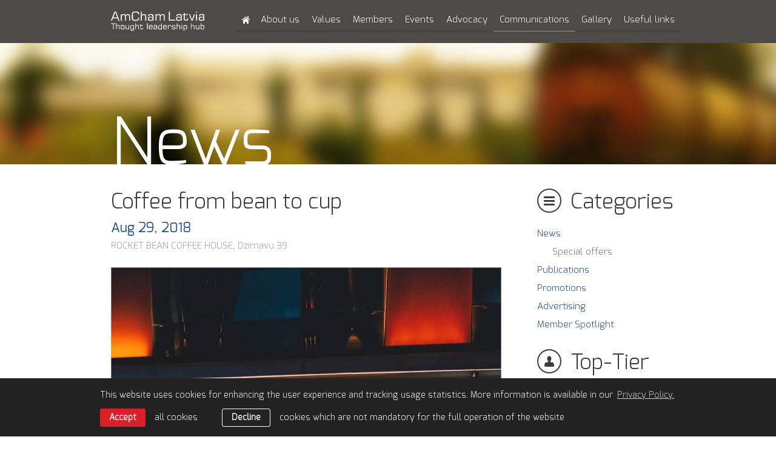

--- FILE ---
content_type: text/html; charset=UTF-8
request_url: https://www.amcham.lv/en/communications/news/2724
body_size: 4913
content:
<!DOCTYPE html> 
<html lang="en" class="">
<head>
	<meta charset="UTF-8"> 
	<meta http-equiv="X-UA-Compatible" content="IE=edge">
	<meta name="viewport" content="width=device-width, initial-scale=1">
	<meta name="SKYPE_TOOLBAR" content="SKYPE_TOOLBAR_PARSER_COMPATIBLE">

	<title>Coffee from bean to cup — American Chamber of Commerce in Latvia</title>
	<meta name="keywords" content="american, chamber, commerce, latvia, corporate">
	<meta name="description" content="American Chamber of Commerce in Latvia">
	<meta name="author" content="AmCham Latvia">

	<link rel="shortcut icon" href="/favicon.ico">	
	<link rel="shortcut icon" type="image/x-icon" href="/favicon.ico" />

	<script>
		const sys_lang = 'en';
		const cookieconsent_href = '/en/privacy-policy';
		var page = '';
	</script>

	<script>
		window.dataLayer = window.dataLayer || [];
        function gtag(){dataLayer.push(arguments);}
        gtag('consent', 'default', {
			'ad_storage': 'denied',
            'ad_user_data': 'denied',
            'ad_personalization': 'denied',
            'analytics_storage': 'denied'
        });
	</script>
	
	
	
	<meta property="og:locale" content="en_US" />
	<meta property="og:type" content="website" />
	<meta property="og:title" content="Coffee from bean to cup — American Chamber of Commerce in Latvia" />
	<meta property="og:description" content="American Chamber of Commerce in Latvia" />
	<meta property="og:url" content="https://www.amcham.lv/en/communications/news/2724" />
	<meta property="og:site_name" content="American Chamber of Commerce in Latvia" />
	<meta property="og:image" content="https://www.amcham.lv/uploads/events/235/thumb/img_1290.jpg" />
	<meta property="og:image:secure_url" content="https://www.amcham.lv/uploads/events/235/thumb/img_1290.jpg" />
	<meta property="og:image:width" content="644" />
	<meta property="og:image:height" content="428" />
	<meta name="twitter:card" content="summary_large_image" />
	<meta name="twitter:description" content="American Chamber of Commerce in Latvia" />
	<meta name="twitter:title" content="Coffee from bean to cup — American Chamber of Commerce in Latvia" />
	<meta name="twitter:site" content="@amchamlat" />
	<meta name="twitter:creator" content="@amchamlat" />
	<meta name="twitter:image" content="https://www.amcham.lv/uploads/events/235/thumb/img_1290.jpg" />


	<link rel="stylesheet" type="text/css" href="/assets/css/reset.css" />	
	<link rel="stylesheet" type="text/css" href="/assets/css/style.css?v=1.0.14" />
	<link rel="stylesheet" type="text/css" href="/assets/css/adaptive-grid.css?v=1.0.3" />
	<link rel="stylesheet" type="text/css" href="/assets/vendor/bxslider/jquery.bxslider.css" />
	<link rel="stylesheet" type="text/css" href="/assets/vendor/jqtransform/jqtransform.css" />
	<link rel="stylesheet" type="text/css" href="/assets/vendor/fancybox/jquery.fancybox.css" />

	<script type="text/javascript" src="/assets/vendor/jquery-3.6.1.min.js"></script>
	<script type="text/javascript" src="/assets/vendor/jquery-migrate-1.4.1.min.js"></script>
	<!-- <script type="text/javascript" src="/assets/vendor/jquery.min.js" ></script> -->
	<script type="text/javascript" src="/assets/vendor/bxslider/jquery.bxslider.min.js" ></script>
	<script type="text/javascript" src="/assets/vendor/jqtransform/jquery.jqtransform.js" ></script>
	<script type="text/javascript" src="/assets/vendor/fancybox/jquery.fancybox.pack.js"></script>
	<script type="text/javascript" src="/js/dictionary/"></script>
	<script type="text/javascript" src="/assets/scripts/init.js?v=1.0.6" ></script>

	<!--[if IE 7]>
	<link rel="stylesheet" type="text/css" href="/assets/css/ie7.css" />
	<![endif]-->

	<!-- Google tag (gtag.js) -->
	<script async src="https://www.googletagmanager.com/gtag/js?id=G-64KX09F8ZW"></script>
	<script>
		window.dataLayer = window.dataLayer || [];
		function gtag(){dataLayer.push(arguments);}
		gtag('js', new Date());
		gtag('config', 'G-64KX09F8ZW');
	</script>

	
	<link rel="stylesheet" type="text/css" href="//cdnjs.cloudflare.com/ajax/libs/cookieconsent2/3.0.3/cookieconsent.min.css" />
	<script src="//cdnjs.cloudflare.com/ajax/libs/cookieconsent2/3.0.3/cookieconsent.min.js"></script>
	<script>
		initCookieConsent();
	</script>
	
</head>

<body class="news-page">
	
	<div class="main-wrapper">
		<div class="header">
			<div class="top">
				<div class="body-wrapper header-wrapper">
					<div class="logo-block">
						<a href="/en" class="logo"></a>
						<a href="#" class="btn-show-menu">Menu<span class="icon_r arrow_down"></span></a>
					</div>
					<div class="main-menu-block">
						<div class="main-menu-wrapper">
							<a class="btn-close" href="#"></a>
							
							<ul class="main-menu">
								
								<li class="top-menu">
									<a href="/en" class=" home" ></a>
									
								</li>
								
								<li class="top-menu">
									<a href="/en/about-us" class="" >About us</a>
									
									<ul class="main-menu-submenu">
										<li class="first"></li>
										
										<li><a href="/en/about-us/story" class="">Story</a></li>
										
										<li><a href="/en/about-us/team" class="">Team</a></li>
										
										<li><a href="/en/about-us/bylaws" class="">Bylaws</a></li>
										
										<li><a href="/en/about-us/contact" class="">Contact</a></li>
										
									</ul>
									
								</li>
								
								<li class="top-menu">
									<a href="/en/value" class="" >Values</a>
									
									<ul class="main-menu-submenu">
										<li class="first"></li>
										
										<li><a href="/en/value/mission-and-goals" class="">Vision & mission</a></li>
										
										<li><a href="/en/value/goals" class="">Goals</a></li>
										
										<li><a href="/en/value/values" class="">Values</a></li>
										
										<li><a href="/en/value/csr" class="">CSR</a></li>
										
									</ul>
									
								</li>
								
								<li class="top-menu">
									<a href="/en/members" class="" >Members</a>
									
									<ul class="main-menu-submenu">
										<li class="first"></li>
										
										<li><a href="/en/members/all-members" class="">All Members</a></li>
										
										<li><a href="/en/members/join-now" class="">Join Now</a></li>
										
										<li><a href="/en/members/levels-benefits" class="">Benefits</a></li>
										
										<li><a href="/en/members/levels" class="">Levels</a></li>
										
										<li><a href="/en/members/feedback" class="">Feedback</a></li>
										
									</ul>
									
								</li>
								
								<li class="top-menu">
									<a href="/en/events-2" class="" >Events</a>
									
									<ul class="main-menu-submenu">
										<li class="first"></li>
										
										<li><a href="/en/events-2/save-the-date" class="">Upcoming events</a></li>
										
										<li><a href="/en/events-2/lv-us-innovation-award" class="">Latvian-American Innovation Award</a></li>
										
										<li><a href="/en/events-2/past-events" class="">Past events</a></li>
										
										<li><a href="/en/events-2/events" class="">Event types</a></li>
										
										<li><a href="/en/events-2/event-sponsorship" class="">Event sponsorship</a></li>
										
									</ul>
									
								</li>
								
								<li class="top-menu">
									<a href="/en/programs" class="" >Advocacy</a>
									
									<ul class="main-menu-submenu">
										<li class="first"></li>
										
										<li><a href="/en/programs/advocacy" class="">Issues</a></li>
										
										<li><a href="/en/programs/publications" class="">Publications</a></li>
										
										<li><a href="/en/programs/working-groups" class="">Working Groups</a></li>
										
										<li><a href="/en/programs/gateway-to-the-usa" class="">Gateway to the USA</a></li>
										
									</ul>
									
								</li>
								
								<li class="top-menu">
									<a href="/en/communications" class=" active" >Communications</a>
									
									<ul class="main-menu-submenu">
										<li class="first"></li>
										
										<li><a href="/en/communications/news" class="">News</a></li>
										
										<li><a href="/en/communications/publications" class="">Publications</a></li>
										
										<li><a href="/en/communications/promotions" class="">Promotions</a></li>
										
										<li><a href="/en/communications/advertise-with-us" class="">Advertising</a></li>
										
										<li><a href="/en/communications/members-in-spotlight" class="">Member Spotlight</a></li>
										
									</ul>
									
								</li>
								
								<li class="top-menu">
									<a href="/en/galleries" class="" >Gallery</a>
									
									<ul class="main-menu-submenu">
										<li class="first"></li>
										
										<li><a href="/en/galleries/2025" class="">2025</a></li>
										
										<li><a href="/en/galleries/2024" class="">2024</a></li>
										
										<li><a href="/en/galleries/2023" class="">2023</a></li>
										
										<li><a href="/en/galleries/2022" class="">2022</a></li>
										
										<li><a href="/en/galleries/2021" class="">2021</a></li>
										
										<li><a href="/en/galleries/2020" class="">2020</a></li>
										
										<li><a href="/en/galleries/2019" class="">2019</a></li>
										
									</ul>
									
								</li>
								
								<li class="top-menu">
									<a href="/en/useful-links" class="" >Useful links</a>
									
								</li>
								
								<div class="clear"></div>
							</ul>
							
							<div class="clear"></div>
						</div>
						<div class="clear"></div>
					</div>
					<div class="clear"></div>
				</div>
				<div class="clear"></div>
			</div>
			<div class="clear"></div>
			
			
			
			
			
			
			<div class="header-image">
				<div class="body-wrapper">
					<h1  >News</h1>
				</div>
				<div class="clear"></div>
			</div>
			
			
			<div class="clear"></div>
		</div> <!-- .header -->
		
		
<div id="news">
	<div class="body-wrapper">
		<div class="right-column-grid">
			
<div class="padding-block side-menu-block">
	<form class="transform small-sidemenu">
		<div id="top-mobile-menu">
			<select>
				<option value="0">- Submenu -</option>
				
				
				<option value="/en/communications/news/special-offers-3">Special offers</option>
				
			</select>
		</div>
	</form>
	<div class="clear"></div>
</div>

			
			<div class="news">
				
				<h1 class="title">Coffee from bean to cup</h1>
				<div class="date">
					<span class="text-date">Aug 29, 2018</span>
					
					<div class="clear"></div><div class="venue">ROCKET BEAN COFFEE HOUSE, Dzirnavu 39 </div>
					<div class="clear"></div>
				</div>
				
				
				<div id="text">
					<div></div>
					
					<a class="fb-events-top" href="/uploads/events/235/posters/bah_new1.jpg"><img src="/uploads/events/235/posters/thumb/bah_new1.jpg" alt=""></a>
					
					<p>On August 29, AmCham members were invited to an evening of networking kindly hosted by our member Rocket Bean Roastery at their Rocket Bean Coffee House, Dzirnavu 39.&nbsp;</p><p>The guests were greeted by Jānis Meija, AmCham Vice President. Aivars Rodčenko, Owner of Rocket Bean Roastery gave a short presentation on the art of coffee. The Rocket Bean founder shared his journey in creating a successful brand that revolves around a true passion for coffee. <br /><br />The event was complemented by the traditional raffle! The winners of charity raffle received the Latvian National Coffee specially made for Latvia's Centenary.&nbsp;This coffee has a rich taste and creamy, chocolate texture. Its flavors are dark chocolate, cherry, lingonberry and lime notes and the aroma of dried prunes and brown sugar.&nbsp;</p><p>This was a great networking evening in the company of new and old friends with delicious coffee, food and wine.<strong><br /></strong></p>
					<div class="clear"></div>
				</div>
				
				<div id="gallery"><h2 class="title">Gallery</h2>
					<span class="h-r-line"></span>
					<div class="clear"></div><ul class="gallery_slider"><li><img src="/uploads/gallery/270/IMG_1290.JPG" alt="" /></li><li><img src="/uploads/gallery/270/IMG_1204.JPG" alt="" /></li><li><img src="/uploads/gallery/270/IMG_1210.JPG" alt="" /></li><li><img src="/uploads/gallery/270/IMG_1230.JPG" alt="" /></li><li><img src="/uploads/gallery/270/IMG_1286.JPG" alt="" /></li><li><img src="/uploads/gallery/270/IMG_1288.JPG" alt="" /></li><li><img src="/uploads/gallery/270/IMG_1291.JPG" alt="" /></li><li><img src="/uploads/gallery/270/IMG_1293.JPG" alt="" /></li><li><img src="/uploads/gallery/270/IMG_1294.JPG" alt="" /></li><li><img src="/uploads/gallery/270/IMG_1295.JPG" alt="" /></li><li><img src="/uploads/gallery/270/IMG_1299.JPG" alt="" /></li><li><img src="/uploads/gallery/270/IMG_1302.JPG" alt="" /></li><li><img src="/uploads/gallery/270/IMG_1305.JPG" alt="" /></li><li><img src="/uploads/gallery/270/IMG_1306.JPG" alt="" /></li></ul>
					<div class="clear"></div>
					<div id="bx-gallery-pager"><a data-slide-index="0" href=""><img class="thumb-0" src="/uploads/gallery/270/thumb/IMG_1290.JPG" /></a><a data-slide-index="1" href=""><img class="thumb-0" src="/uploads/gallery/270/thumb/IMG_1204.JPG" /></a><a data-slide-index="2" href=""><img class="thumb-0" src="/uploads/gallery/270/thumb/IMG_1210.JPG" /></a><a data-slide-index="3" href=""><img class="thumb-0" src="/uploads/gallery/270/thumb/IMG_1230.JPG" /></a><a data-slide-index="4" href=""><img class="thumb-0" src="/uploads/gallery/270/thumb/IMG_1286.JPG" /></a><a data-slide-index="5" href=""><img class="thumb-0" src="/uploads/gallery/270/thumb/IMG_1288.JPG" /></a><a data-slide-index="6" href=""><img class="thumb-0" src="/uploads/gallery/270/thumb/IMG_1291.JPG" /></a><a data-slide-index="7" href=""><img class="thumb-0" src="/uploads/gallery/270/thumb/IMG_1293.JPG" /></a><a data-slide-index="8" href=""><img class="thumb-0" src="/uploads/gallery/270/thumb/IMG_1294.JPG" /></a><a data-slide-index="9" href=""><img class="thumb-0" src="/uploads/gallery/270/thumb/IMG_1295.JPG" /></a><a data-slide-index="10" href=""><img class="thumb-0" src="/uploads/gallery/270/thumb/IMG_1299.JPG" /></a><a data-slide-index="11" href=""><img class="thumb-0" src="/uploads/gallery/270/thumb/IMG_1302.JPG" /></a><a data-slide-index="12" href=""><img class="thumb-0" src="/uploads/gallery/270/thumb/IMG_1305.JPG" /></a><a data-slide-index="13" href=""><img class="thumb-0" src="/uploads/gallery/270/thumb/IMG_1306.JPG" /></a><div class="clear"></div>
					</div>
				</div>
				<div class="clear"></div>
				
				
				
				
				<div class="share-block soc-buttons">
					<span>Share:</span>
					<ul>
						<li><a class="facebook" onclick="window.open(this.href, '', 'resizable=no,status=no,location=no,toolbar=no,menubar=no,fullscreen=no,scrollbars=no,dependent=no,width=640,height=480'); return false;" href="https://www.facebook.com/share.php?u=https%3A%2F%2Fwww.amcham.lv%2Fen%2Fcommunications%2Fnews%2F2724" target="_blank" rel="nofollow"><span class="share-facebook icon_l"></span> Facebook</a></li>
						<li><a class="twitter" onclick="window.open(this.href, '', 'resizable=no,status=no,location=no,toolbar=no,menubar=no,fullscreen=no,scrollbars=no,dependent=no,width=640,height=480'); return false;" href="https://twitter.com/intent/tweet?text=Coffee+from+bean+to+cup:+https%3A%2F%2Fwww.amcham.lv%2Fen%2Fcommunications%2Fnews%2F2724" target="_blank" rel="nofollow"><span class="share-twitter icon_l"></span> Twitter</a></li>
						<li><a class="linkedin" onclick="window.open(this.href, '', 'resizable=no,status=no,location=no,toolbar=no,menubar=no,fullscreen=no,scrollbars=no,dependent=no,width=640,height=480'); return false;" href="https://www.linkedin.com/sharing/share-offsite/?url=https%3A%2F%2Fwww.amcham.lv%2Fen%2Fcommunications%2Fnews%2F2724" target="_blank" rel="nofollow"><span class="share-linkedin icon_l"></span> LinkedIn</a></li>
					</ul>
					<div class="clear"></div>
				</div>
				

				

				
				
				
				<a class="read-all" href="/en/communications/news">< Back to News</a>
				
				<div class="clear"></div>
			</div>
			<div class="clear"></div>
		</div>
		
		<div class="left-column-grid">
	
	<span class="news icon_l"></span>
	<h1 class="title">Categories</h1>
	<div class="clear"></div>
	<div class="padding-block side-menu-block">
		<ul class="side-menu">
			
				<li><a class="active" href="/en/communications/news">News</a></li>
				
					<ul class="side-submenu">
						
						<li><a href="/en/communications/news/special-offers-3">Special offers</a></li>
						
					</ul>
				
			
				<li><a href="/en/communications/publications">Publications</a></li>
				
			
				<li><a href="/en/communications/promotions">Promotions</a></li>
				
			
				<li><a href="/en/communications/advertise-with-us">Advertising</a></li>
				
			
				<li><a href="/en/communications/members-in-spotlight">Member Spotlight</a></li>
				
			
		</ul>
		<div class="clear"></div>
	</div>
	
	
	
	<div class="big-title-block">
		<a class="big-title" href="/en/members/all-members">
			<span class="partners icon_l"></span>
			<p class="title">Top-Tier</p>
		</a>
		<div class="title-line"></div>
		<div class="clear"></div>
	</div>
	<div class="padding-block partners-block">
		<a href="/en/members/all-members/sia-philip-morris-latvia"><img class="partner" src="/uploads/members/1238/pmi-logo-square-blue.png" alt="Philip Morris Latvia" /></a>
		<div class="clear"></div>
	</div>
	
	
	
	<div class="member">
		
		<a class="big-title" href="/en/members/feedback">
			<span class="member-feedback icon_l"></span>
			<p class="title">Feedback</p>
		</a>
		<div class="clear"></div>
		<div class="padding-block members-block">
			<div class="content">
				<p>I look forward to promoting stronger U.S.-Latvia ties and working with AmCham members to ensure Latvia is a trusted destination for international business.</p>
				<p>John Tully, Chairman of the Board of MikroTik</p>
			</div>
			<div class="clear"></div>
		</div>
		
		
		
		<div class="clear"></div>
	</div>
	<div class="clear"></div>
</div>
	</div>

	
<div class="clear"></div>
<div class="coment">
	<div class="body-wrapper">
		
		<img src="/uploads/feedback/16/22.jpg" alt="" />
		
		<blockquote>
			<span class="blockquote_top"></span>
			<p class="coment-text">We re-affirm our commitment to the values that AmCham stands for and that we share.</p>
			<span class="end"><span class="blockquote_bottom"></span></span>
		</blockquote>
		<p class="light-text">Kārlis Danēvičs, Board member, Head of Credits and Risk at SEB Banka</p>
		<div class="clear"></div>
	</div>
	<div class="clear"></div>
</div>

	<div class="clear"></div>
<div class="body-wrapper">
	<div class="to-top">
		<a href="#top">to top</a>
		<div class="line"></div>
		<div class="clear"></div>
	</div>
	<div class="clear"></div>
</div>
	<div class="clear"></div>
</div>

		
		<div class="clear"></div>
		<div class="footer">
			<div class="menu-line"></div>
			<div class="body-wrapper">
				<div class="footer-menu">
					<ul class="menu">
						
						<li><a href="/en">Home</a></li>
						
						<li><a href="/en/about-us">About us</a></li>
						
						<li><a href="/en/value">Values</a></li>
						
						<li><a href="/en/members">Members</a></li>
						
						<li><a href="/en/events-2">Events</a></li>
						
						<li><a href="/en/programs">Advocacy</a></li>
						
						<li><a href="/en/communications">Communications</a></li>
						
						<li><a href="/en/galleries">Gallery</a></li>
						
						<li><a href="/en/useful-links">Useful links</a></li>
						
						<div class="clear"></div>
					</ul>
					<form class="transform menu">
						<div id="footer-mobile-menu">
							<select id="footer-mob-menu">
								<option value="0">- Select -</option>
								
								<option value="/en">Home</option>
								
								<option value="/en/about-us">About us</option>
								
								<option value="/en/value">Values</option>
								
								<option value="/en/members">Members</option>
								
								<option value="/en/events-2">Events</option>
								
								<option value="/en/programs">Advocacy</option>
								
								<option value="/en/communications">Communications</option>
								
								<option value="/en/galleries">Gallery</option>
								
								<option value="/en/useful-links">Useful links</option>
								
							</select>
						</div>
					</form>
					<div class="clear"></div>
				</div>
				
				
				<div class="follow-us">
					<p>Follow us:</p>
					<ul>
						
						<li>
							<a href="https://twitter.com/amchamlat" target="_blank" rel="nofollow">
								
								<svg class="icon icon-footer-twitter" role="img" width="28" height="28">
									<use xlink:href="/assets/images/svg-defs.svg#icon-footer-twitter"></use>
								</svg>
								Twitter
							</a>
						</li>
						
						<li>
							<a href="https://www.linkedin.com/company/american-chamber-of-commerce-in-latvia?trk=biz-companies-cym" target="_blank" rel="nofollow">
								
								<svg class="icon icon-footer-linkedin" role="img" width="30" height="28">
									<use xlink:href="/assets/images/svg-defs.svg#icon-footer-linkedin"></use>
								</svg>
								LinkedIn
							</a>
						</li>
						
						<li>
							<a href="https://www.facebook.com/amchamlatvia" target="_blank" rel="nofollow">
								
								<svg class="icon icon-footer-facebook" role="img" width="28" height="28">
									<use xlink:href="/assets/images/svg-defs.svg#icon-footer-facebook"></use>
								</svg>
								Facebook
							</a>
						</li>
						
					</ul>
					<div class="clear"></div>
					<div class="line"></div>
					<div class="clear"></div>
				</div>
				
				
				<div class="newsletter">
					<p>Sign up for newsletter:</p>
					<form id="subscribe" class="transform sing-up">
						<input type="text" id="subscriber-email" name="email" value="Your email..." class="subscribe-email">
						<input type="submit" value="Sign up" class="btn-singup">
						<div class="clear"></div>
						<div id="subscribe-alert"></div>
					</form>
					<div class="clear"></div>
				</div>
				<div class="clear"></div>
				<div class="line main-line"></div>
				<p class="copyright small">&copy; American Chamber of Commerce in Latvia 2025 | <a href="/en/privacy-policy">Privacy Policy</a> | <a href="/en/gdpr-subject-access-request">GDPR Subject Access Request</a></p>
				<p class="copyright big">Member of the AmCham network | &copy; American Chamber of Commerce in Latvia 2025 | <a href="/en/privacy-policy">Privacy Policy</a> | <a href="/en/gdpr-subject-access-request">GDPR Subject Access Request</a></p>
				<div class="clear"></div>
			</div>
			<div class="clear"></div>
		</div> <!-- .footer -->
		<div class="clear"></div>
	</div> <!-- .main-wrapper -->
	<a name="bottom"></a>
	

	
</body>
</html>

--- FILE ---
content_type: text/css
request_url: https://www.amcham.lv/assets/css/style.css?v=1.0.14
body_size: 8322
content:
/* Exo Light */
@font-face {
    font-family: 'Exo Light';
    src: url('../fonts/exo-light.eot');
    src: url('../fonts/exo-light.eot?#iefix') format('embedded-opentype'),
         url('../fonts/exo-light.woff') format('woff'),
         url('../fonts/exo-light.ttf') format('truetype'),
         url('../fonts/exo-light.svg#exolight') format('svg');
    font-weight: normal;
    font-style: normal;
}

@font-face {
    font-family: 'Exo Light';
    src: url('../fonts/exo-light.eot');
    src: url('../fonts/exo-light.eot?#iefix') format('embedded-opentype'),
         url('../fonts/exo-light.svg#exolight') format('svg'),
         url('../fonts/exo-light.woff') format('woff'),
         url('../fonts/exo-light.ttf') format('truetype');
    font-weight: normal;
    font-style: normal;
}

/* Exo Medium */
@font-face {
    font-family: 'Exo Medium';
    src: url('../fonts/exo-medium.eot');
    src: url('../fonts/exo-medium.eot?#iefix') format('embedded-opentype'),
         url('../fonts/exo-medium.woff') format('woff'),
         url('../fonts/exo-medium.ttf') format('truetype'),
         url('../fonts/exo-medium.svg#exomedium') format('svg');
    font-weight: normal;
    font-style: normal;
}

@font-face {
    font-family: 'Exo Medium';
    src: url('../fonts/exo-medium.eot');
    src: url('../fonts/exo-medium.eot?#iefix') format('embedded-opentype'),
         url('../fonts/exo-medium.svg#exomedium') format('svg'),
         url('../fonts/exo-medium.woff') format('woff'),
         url('../fonts/exo-medium.ttf') format('truetype');
    font-weight: normal;
    font-style: normal;
}

/* Exo Regular */
@font-face {
    font-family: 'Exo Regular';
    src: url('../fonts/exo-regular.eot');
    src: url('../fonts/exo-regular.eot?#iefix') format('embedded-opentype'),
         url('../fonts/exo-regular.woff') format('woff'),
         url('../fonts/exo-regular.ttf') format('truetype'),
         url('../fonts/exo-regular.svg#exoregular') format('svg');
    font-weight: normal;
    font-style: normal;
}

@font-face {
    font-family: 'Exo Regular';
    src: url('../fonts/exo-regular.eot');
    src: url('../fonts/exo-regular.eot?#iefix') format('embedded-opentype'),
         url('../fonts/exo-regular.svg#exoregular') format('svg'),
         url('../fonts/exo-regular.woff') format('woff'),
         url('../fonts/exo-regular.ttf') format('truetype');
    font-weight: normal;
    font-style: normal;
}

b, strong {
	font-weight: bold;
}


/*
 * BASE STYLE
 */
html {
	overflow-y: scroll; /* Always scrollbar */
	text-rendering: optimizeLegibility !important;
    -webkit-font-smoothing: antialiased !important;
	scroll-behavior: smooth;
}

html, body {
	/*font-family: 'Exo Regular';*/
	font-family: 'Exo Light';
	font-size: 15px;
	line-height: 22px;
	font-weight: normal;
	color: #252525;
	/*padding-bottom: 44px;*/
}

img {
	border: 0;
}

input:focus-visible,
textarea:focus-visible {
	outline: none;
}

.main-wrapper {
	min-width: 940px;
}

.body-wrapper {
	position: relative;
	max-width: 940px;
	min-width: 268px;
	width: auto;
	margin: 0 auto;
	padding: 0 0 0 26px;
	/*border: 1px solid red;*/
}

.clear {
	clear: both;
	line-height: 0;
}

.fl {
	float: left;
}

a {
	text-decoration: none;
	color: #224c93;
	/*color: #252525;*/
}

a:hover {
	text-decoration: underline;
}

img.border {
	border: 1px solid #e1e1e1;
	-webkit-border-radius: 3px;
    border-radius: 3px;
	behavior: url(/css/PIE.htc);
}

.error {
	color: #D92027;
}

.error_ok {
	color: #05C166;
}

.icon_r {
	display: block;
	float: right;
}

.icon_l {
	display: block;
	float: left;
}

.light-text {
	color: #a1a1a1;
	/*color: #252525;*/
}

.column-grid {
	float: left;
	margin-bottom: 20px;
	width: 443px;
	padding-right: 26px;
}

.column-grid.right {
	float: right !important;
	clear: right;
	padding-right: 0;
}

.btn-red {
	float: left;
	display: block;
	font-size: 15px;
	color: #ffffff;
	line-height: 45px;
	background-color: #d92027;
	padding: 0 20px;
	border: 1px solid #a4060c;
	-webkit-box-shadow: inset 0px 1px 0px 0px rgba(255, 255, 255, 0.35);
	box-shadow: inset 0px 1px 0px 0px rgba(255, 255, 255, 0.35);
	-webkit-border-radius: 5px;
    border-radius: 5px;
	behavior: url(/css/PIE.htc);
}

.btn-red:hover {
	text-decoration: none;
	background-color: #eb2f36;
}

/* title block with line */
div.title-block {
	display: block;
    position: relative;
}

div.title-block .title {
	display: block;
	background-color: #ffffff;
	padding-right: 15px;
}

div.line {
	background-color: #cecece;
    display: block;
    height: 1px;
    left: 0;
    position: absolute;
    top: 47%;
    width: 100%;
    z-index: 1;
}

div.content-line {
	background-color: #cecece;
    display: block;
    height: 1px;
    position: relative;
    width: 100%;
    z-index: 1;
}



/*
 * HEADER
 */
.header .top {
	background-color: #4d4a47;
	padding: 15px 0 6px;
}

.header .logo {
	float: left;
	background: url('../images/amcham-latvia-logo.svg') no-repeat center center / 100% auto transparent;
	/* background: url('../images/amcham-latvia-anniversary-logo.svg') no-repeat center center / contain transparent; */
	width: 154px;
	height: 40px;
	margin-bottom: 10px;
}

/* +++ Menu show hide btn +++ */
.header a.btn-show-menu {
	display: none;
	float: right;
	font-size: 15px;
	color: #ffffff;
	padding: 6px 10px 5px 10px;
	border-bottom: 1px solid #3b3b3b;
}

.header a.btn-show-menu:hover {
	text-decoration: none;
	color: #a7a7a7;
}

.header a.btn-show-menu.active {
	background-color: #3b3b3b;
}

.header a.btn-show-menu .arrow_down {
	background: url('../images/menu_arrows.png') no-repeat scroll -12px 0 transparent;
	margin: 8px 0 0 10px;
	width: 12px;
	height: 6px;
}

.header a.btn-show-menu .arrow_down.hover {
	background: url('../images/menu_arrows.png') no-repeat scroll -12px -6px transparent;
}

.header a.btn-show-menu .arrow_up {
	background: url('../images/menu_arrows.png') no-repeat scroll 0 0 transparent;
	margin: 8px 0 0 10px;
	width: 12px;
	height: 6px;
}

.header a.btn-show-menu .arrow_up.hover {
	background: url('../images/menu_arrows.png') no-repeat scroll 0 -6px transparent;
}
/* --- Menu show hide btn --- */


/* +++ main menu +++ */
.header .main-menu-wrapper {
	display: block;
	float: right;
}

.main-menu-wrapper a.btn-close {	
	display: none;
}

.main-menu li {
	position: relative;
	float: left;
}

.main-menu a.home {
	background: url('../images/btn_home.png') no-repeat 50% 50% transparent;
	padding: 0 15px;
	height: 36px;
}

.main-menu a {
	display: block;
	color: #ffffff;
	font-size: 15px;
	padding: 0 10px;
	line-height: 36px;
	border-bottom: 1px solid #3c3c3c;
}

.main-menu a.active {
	border-bottom: 1px solid #8e8e8e;
}

.main-menu a:hover, 
.main-menu a.hover {
	text-decoration: none;
	border-bottom: 1px solid #737373;
}

.main-menu .main-menu-submenu {
	position: absolute;
	z-index: 9999;
	display: none;
}

.main-menu .main-menu-submenu li {
	float: none;
	width: 160px;
	background-color: #4d4a47;
}

.main-menu .main-menu-submenu li:hover {
	background-color: #3b3b3b;
}

.main-menu .main-menu-submenu li.first {
	padding-top: 15px;
}

.main-menu .main-menu-submenu li.first:hover {
	background-color: #4d4a47;
}


.main-menu .main-menu-submenu a {
	border: none;
}
/* --- main menu --- */


/* +++ language menu +++ */
.lang-menu-wrapper {
	position: relative;
	display: block;
	z-index: 80
}

.lang-menu {
	position: absolute;
	top: 0;
	right: 0;
	display: block;
	background-color: #3b3b3b;
	padding: 7px 7px 7px 11px;
	z-index: 999;
	/*height: 21px;*/
}

.lang-menu li.email,
 .lang-menu li.password {
	display: none;
}

.lang-menu li {
	display: block;
	float: left;
	/*line-height: 25px;
	height: 25px;*/
}

.lang-menu input.log-input {
	width: 114px;
	margin-right: 7px;
	padding-left: 10px;
	font-family: 'Exo Regular';
	font-size: 13px;
	height: 23px;
	line-height: 23px;
	color: #ffffff;
	background-color: #4d4a47;
	border: 1px solid #4d4a47;
	-webkit-border-radius: 2px;
    border-radius: 2px;	
	/*behavior: url(/css/PIE.htc);*/
}

.lang-menu a {
	font-size: 13px;
	line-height: 25px;
	color: #ffffff;
	margin-right: 5px;
}

.lang-menu a.forgot_pass {
	color: #939393;
	margin: 0 15px 0 10px;
}

.lang-menu a.profile {
	margin-right: 15px;
}

.lang-menu a.login,
.lang-menu button.login {
	background: url('../images/btn_login.png') 0 50% no-repeat transparent;
	padding-left: 15px;
	margin-right: 15px;
}

.lang-menu a.login-active,
.lang-menu button.login-active {
	display: block;
	position: relative;
	background: url('../images/btn_login.png') 9px 50% no-repeat transparent;
	padding: 0 10px 0 23px;
	border: 1px solid #122d5c;
	background-color: #224c93;
	-webkit-border-radius: 2px;
    border-radius: 2px;
	-webkit-box-shadow: inset 0px 2px 0px 0px rgba(255, 255, 255, 0.35);
	box-shadow: inset 0px 1px 0px 0px rgba(255, 255, 255, 0.35);
	z-index: 1010;
	height: 25px;
	line-height: 25px;
	/*behavior: url(/css/PIE.htc);*/
}

.lang-menu a.login-active:hover,
.lang-menu button.login-active:hover {
	text-decoration: none;
}
/* --- language menu --- */


/* +++ news header image +++ */
.header-image {
	position: relative;
	display: block;
	height: 200px;
	background: url('../images/header_img_large.jpg') no-repeat center 0;
	-webkit-background-size: cover;
	-moz-background-size: cover;
	-o-background-size: cover;
	background-size: cover;
	filter: progid:DXImageTransform.Microsoft.AlphaImageLoader(src='../images/header_img_large.jpg', sizingMethod='scale');
	-ms-filter: "progid:DXImageTransform.Microsoft.AlphaImageLoader(src='../images/header_img_large.jpg', sizingMethod='scale')";
	margin-bottom: 40px;
}

.header-image .body-wrapper {
	height: 200px;
	overflow: hidden;
}

.header-image .h1container {
	/*height:108px;
	border: 1px solid red;*/
}



.header-image h1 {
	/*
	position: absolute;
	display: block;
	line-height:108px;
	font-family: 'Exo', sans-serif;
	*/
	position: absolute;
	font-family: 'Exo Light';
	font-weight: 200;
	font-size: 108px;
	line-height:108px;
	color: #fffefe;
	left: 26px;
	bottom: -22px;
	/*color: red;*/
}

.header-image h1.lenght_17 {
	font-size: 65px;
	line-height: 82px;
}

.header-image h1.lenght_25 {
	font-size: 50px;
	line-height: 74px;
}

/* for chrome */
@media screen and (-webkit-min-device-pixel-ratio:0) {
	
}
/* --- news header image --- */

.firefox .header-image .h1container h1 {
	
}

.ie7 .header-image .h1container h1 {
	
}



/*
 * HOMEPAGE
 */
.home div.line {
	display: none;
}

.home.column-grid  li {
	margin-bottom: 20px;
}

.home .main-list {
	/*padding-left: 56px;*/
	padding-left: 0px;
}

.home .logo_container {
	padding: 0px 30px;
	overflow: hidden;
	display: block;
	width: 267px;
	height: 180px;
	line-height: 180px;
	text-align: center;
	float: left;
	margin-left: 55px;
	border: solid 1px #e1e1e1;
	-webkit-border-radius: 2px;
    border-radius: 2px;
	behavior: url(/css/PIE.htc);
}

.home .logo_container img {
	max-width: 267px;
	max-height: 180px;
	vertical-align: middle;
}


/* +++ slider +++ */
.slider {
	position: relative;
	display: block;
}

.slider .slider-block-bg {
	background: none;
}
.header > .slider .bx-wrapper > .bx-viewport {
	background: #3B3B3B;
}

/*.slider .bx-wrapper,
.slider .bx-viewport  {
	max-height: 611px;
}*/

.slider div.line {
	z-index: 100;
	top: 45px;
	width: 900px;
}

.slider div.line.left-line,
.slider div.line.right-line {
	background-color: rgba(206, 206, 206, 0.3);�
	color: rgba(206, 206, 206, 0.3);
	behavior: url(/css/PIE.htc);
}

.slider div.line.left-line {
	/*left: 685px;*/
	left: 165px;
	width: 2000px;
}

.slider div.line.right-line {
	left: -970px;
}

.slider .slider-text-block {
	display: block;
	position: absolute;
	bottom: 0px;
	left: 0px;
	width: 613px;
	height: 265px;
}

.slider .slider-text {
	display: block;
	position: relative;
	top: 0px;
	left: 0px;
	background: url("../images/bg_slider_transparent.png") transparent repeat 0 0;
	padding: 26px 26px;
	/*width: 561px;*/
	width: 40px;
	-webkit-border-radius: 5px;
	border-radius: 5px;
	behavior: url(/css/PIE.htc);
}

.slider .slider-text.close {
	background: none !important;
}

/*.slider .slider-text.close .text {
	display: none !important;
}*/

.slider .slider-text a.big-title:hover {
	color: #ffffff;
}

.slider .slider-text .title {
	display: none;
	color: #fffefe;
	line-height: 44px;
}

.slider .slider-text a.link:hover {
	text-decoration: none;
}

.slider .slider-text .title,
.slider .slider-text .slider-short-text {
	padding-left: 56px;
}

.slider .slider-text .slider-short-text {
	display: block;
}

.slider .slider-text .slider-short-text,
.slider .slider-text  .slider-short-text a {
	color: #ffffff;
}

.slider .slider-text .slider-short-text .btn-read-more {
	display: block;
	float: left;
	margin-top: 15px;
}

/* small slider text */
.slider .small-slider-text {
	display: none;
}

/*.slider .slider-prev .slider-prev {
	
}*/

.slider .slider-prev .bx-prev  {
	position: absolute;
	left: -35px;
	top: 33px;
	display: block;
	width: 16px;
	height: 28px;
	background: url('../images/slider_arrows_big.png') no-repeat scroll 0 0 transparent;
}

.slider .slider-prev .bx-prev:hover {
	background: url('../images/slider_arrows_big.png') no-repeat scroll 0 -28px transparent;
}

.slider .slider-next .bx-next {
	position: absolute;
	/*right: -35px;*/
	right: 480px;
	top: 33px;
	display: block;
	width: 16px;
	height: 28px;
	background: url('../images/slider_arrows_big.png') no-repeat scroll -16px 0 transparent;
}

.slider .slider-next .bx-next:hover {
	background: url('../images/slider_arrows_big.png') no-repeat scroll -16px -28px transparent;
}
/* --- slider --- */


/* +++ join block +++ */
.join-wrapper {
	display: block;
	position: relative;
	background-color: #4d4a47;
	padding: 17px 0;
	margin-bottom: 50px;
	margin-top: -1px;
}

.join-wrapper p {
	display: block;
	float: left;
	font-family: 'Exo Light';
	font-size: 36px;
	line-height: 47px;
	color: #fffefe;
}

.join-wrapper .btn-join {
	float: right;
}

.join-wrapper .btn-join:hover {
	text-decoration: none;
	background-color: #eb2f36;
}

.btn-join {
	float: left;
	display: block;
	font-size: 16px;
	color: #ffffff;
	line-height: 45px;
	background-color: #d92027;
	padding: 0 20px;
	border: 1px solid #000000;
	-webkit-box-shadow: inset 0px 1px 0px 0px rgba(255, 255, 255, 0.35);
	box-shadow: inset 0px 1px 0px 0px rgba(255, 255, 255, 0.35);
	-webkit-border-radius: 5px;
    border-radius: 5px;
	behavior: url(/css/PIE.htc);
}

/* --- join block --- */


/* +++ upcoming events list +++ */
.upcoming-events-list h2.date {
	line-height: 32px;
	float: left;
	display: block;
	width: 108px;
}

.upcoming-events-list li {
	display: block;
	position: relative;
	margin-bottom: 40px;
}

.upcoming-events-list .title {
	font-size: 22px;
	line-height: 32px;
}

.upcoming-events-list .title,
.upcoming-events-list .light-text {
	padding-left: 116px;
	display: block;
}

.upcoming-events-list .light-text.shorttext {
	color: #252525;
}

.upcoming-events-list .title a {
	color: #252525;
}
/* --- upcoming events list --- */


/* +++ news list +++ */
.news-list h2.date {
	line-height: 32px;
	float: left;
	display: block;
	width: 108px;
}

.news-list li {
	margin-bottom: 40px;
}

.news-list .title {
	font-size: 22px;
	line-height: 32px;
}

.news-list .title a {
	color: #252525;
}

.news-list .light-text {
	color: #252525;
}

.news-list .title,
.news-list .light-text {
	padding-left: 116px;
}
/* --- news list --- */


/* +++ new-member-list +++ */
.home .new-member-list li {
	/*margin-bottom: 40px;*/
}

.home .new-member-list .member-text {
	padding-left: 216px;
}

.home .new-member-list a.title {
	display: block;
	color: #252525;
	font-size: 22px;
	line-height: 22px;
	margin-bottom: 10px;
}

.home .new-member-list .light-text {
	color: #252525;
}

.home .new-member-list p,
.home .new-member-list a {
	line-height: 30px;
	color: #252525;
}
/* --- new-member-list --- */


/* +++ partner list +++ */
.home .partners-list a.title{
	font-size: 22px;
	padding-left: 20px;
	color: #252525;
	float: left;
}

.home .partners-list .left,
.home .partners-list .right {
	display: table-cell;
	vertical-align: middle;
	min-height: 115px;
}

.home .partners-list .right {
	height: 115px;
}
/* --- partner list --- */


/* +++ special offer +++ */
.home .special-offers-grid {
	max-width: 294px;
}

ul.special-offers-list {
	list-style: disc outside url("../images/ul_line_blue.png");
	margin-left: 20px;
	margin-bottom: 35px;
}

ul.special-offers-list li {
	padding-left: 5px;
	margin-bottom: 10px;
}

ul.special-offers-list a {
	color: #3b3b3b;
}
/* --- special offer list --- */


/* +++ coments +++ */
.coment {
	background-color: #efefef;
	padding: 20px 0;
	margin-top: 30px;
	margin-bottom: 35px;
}

.coment a {
	color: #3b3b3b;
}

.coment img {
	float: left;
	margin-right: 25px;
	-webkit-border-radius: 5px;
    border-radius: 5px;
	behavior: url(/css/PIE.htc);
}

.coment blockquote {
	padding-bottom: 15px;
}

.coment .coment-text {
	color: #3b3b3b;
	display: inline;
	font-size: 22px;
	line-height: 32px;
}

.coment .blockquote_top {
	display: inline-block;
	background: url('../images/blockquotes_big.png') no-repeat 0 0 transparent;
	width: 34px;
	height: 27px;
	margin-right: 7px;
}

.coment .end {
	display: inline-block;
    height: 15px;
    position: relative;
    width: 1px;
    /*width: 20px;*/
}

.coment .blockquote_bottom {
	display: inline-block;
	background: url('../images/blockquotes_big.png') no-repeat -34px 0 transparent;
	width: 34px;
	height: 27px;
	padding-top: 7px;
	left: 7px;
    position: absolute;
    top: 5px;
}

.coment .light-text {
	color: #3b3b3b;
}
/* --- coments --- */


/* +++ banners +++ */
.banners-grid {
	width: 614px;
	padding-right: 0;
}

.banners {
	margin-bottom: 40px;
}

.banners li {
	display: block;
	float: left;
	margin-top: 35px;
	border: 1px solid #e1e1e1;
	width: 294px;
	height: 294px;
	line-height: 294px;
	text-align: center;
}

.banners li img {
	max-width: 294px;
	max-height: 294px;
	vertical-align: middle;
}

.banners li.banner2 {
	float: right;
}

.banners #movie_name{
	width: 294px;
	height: 294px;
}

.banners #movie_name object {
	width: 294px;
	height: 294px;
}
/* --- banners --- */



/* 
 * NEWS LIST
 */
#news-list, 
#news {
	font-size: 15px;
	line-height: 30px;
	color: #3b3b3b;
}

.small-sidemenu {
	display: none;
}


/* +++ coments +++ */
#news .coment,
#news-list .coment,
#members-form-block .coment {
	display: none;
	clear: left;
}
/* --- coments --- */


.right-column-grid .news div.date {
	margin-bottom: 20px;
}

.right-column-grid .news div.date .text-date,
.right-column-grid .news div.date .text-time {
	display: block;
	float: left;
	font-family: 'Exo Regular';
	font-size: 22px;
	color: #224c93;
}

.right-column-grid .news div.date .text-date {
	margin-right: 15px;
}

.right-column-grid .news div.date .text-time {
	font-family: 'Exo Regular';
	color: #a1a1a1;
}


/* +++ side menu +++ */
.side-menu {
	margin-bottom: 30px;
}

.side-menu li {
	line-height: 20px;
	margin-bottom: 10px;
}

.side-menu a {
	color: #224c93;
}

.side-menu .side-submenu {
	margin-left: 25px;
}

.side-menu .side-submenu a {
	color: #757575;
}

.side-menu .side-submenu a.active {
	color: #252525;
}
/* --- side menu --- */


/* +++ left column +++ */
.left-column-grid {
	float: right;
	width: 237px;
	margin-left: 25px;
	margin-bottom: 35px;
}

.left-column-grid .big-title-block {
	display: block;
	position: relative;
}

.left-column-grid .big-title-block .title-line {
	display: none;
}

.left-column-grid .padding-block {
	/*margin-left: 55px;*/
}

.left-column-grid .member .content p a {
	color: #3B3B3B;
}

.left-column-grid h1.title {
	margin-bottom: 20px;
	margin-left: 55px;
}

.left-column-grid a.big-title {
	margin-bottom: 20px;
	float: left;
}

.left-column-grid a.big-title .title {
	padding-left: 55px;
	line-height: 45px;
}

.left-column-grid img.partner {
	max-width: 100%;
}

.left-column-grid .partners-block {
	margin-bottom: 20px;
}

.left-column-grid .members-block .content {
	margin-bottom: 20px;
}

.left-column-grid .members-block p {
	line-height: 20px;
	margin-bottom: 15px;
}
/* --- left column --- */


/* +++ right column +++ */
.right-column-grid {
	float: left;
	width: 644px;
}

.right-column-grid .news {
	margin-bottom: 50px;
}

.right-column-grid .news h1.title {
	margin-bottom: 5px;
}

.right-column-grid .news img {
	margin-bottom: 15px;
	max-width: 644px;
}

.right-column-grid .news p {
	margin-bottom: 30px;
}

.right-column-grid .read-all {
	display: block;
	color: #224c93;
	float: left;
}
/* --- right column --- */

/* +++ page navigation +++ */
.pagination {
	display: block;
	margin-bottom: 20px;
}

.pagination a.page {
	display: block;
	float: left;
	font-family: 'Exo Medium';
	font-size: 15px;
	color: #224c93;
	line-height: 27px;
	border: 1px solid #e1e1e1;
	padding: 0 10px;
	margin-right: 8px;
	margin-bottom: 8px;
	-webkit-border-radius: 4px;
    border-radius: 4px;
	behavior: url(/css/PIE.htc);
}

.pagination a.page.act {
	color: #bfbfbf;
}

.pagination a.page:hover {
	text-decoration: none;
	color: #bfbfbf;
}
/* --- page navigation --- */



/*
 * NEWS
 */
.date .venue {
	color: #A1A1A1;
}

/* +++ share block +++ */
.share-block {
	display: block;
	-webkit-border-radius: 3px;
    border-radius: 3px;
	background-color: #f1f1f1;
	display: block;
	padding: 8px 18px;
	margin-bottom: 40px;
}

.share-block span {
	float: left;
}

.share-block ul {
	float: left;
}

.share-block li {
	float: left;
	margin-left: 25px;
}

.share-block  a {
	display: block;
	color: #224c93;
}
/* --- share block --- */



/*
 * SUBSCRIBE TO EVENT
 */
#subscribe-form #subscribe-form-alert {
	display: none;
	float: left;
	margin-top: 15px;
	margin-left: 30px;
	line-height: 45px;
	font-weight: bold;
}

#subscribe-form #submit-form {
	float: left;
}

#subscribe-form h2.title {
	margin-bottom: 0 !important;
}

#subscribe-form div.type {
	margin-bottom: 20px;
	border-bottom: 1px solid #cecece;
	padding: 20px 0;
}

#subscribe-form label {
	clear: none !important;
	margin-right: 40px;
}

#subscribe-form .fields {
	display: block;
	width: 100%;
}

#subscribe-form .fields .jqTransformInputWrapper {
	float: right;
	margin-right: 5px;
}
#subscribe-form .fields .jqTransformSelectWrapper {
	float: right;
	margin-right: 2px;
}

#subscribe-form .fields td {
	vertical-align: middle;
	padding-bottom: 15px;
}

#subscribe-form .fields td.first {
	width: 264px;
}

#subscribe-form .fields input {
	width: 321px;
}
#subscribe-form .fields select {
	width: 285px;
}

#subscribe-form button {
	margin: 15px 0 30px 0;
}

#subscribe-form .fields #security-block {
	padding-top: 10px;
}

#subscribe-form .fields #security-block input {
	width: 157px;
}



/*
 * UNSUBSCRIBE
 */
#unsubscribe {
	min-height: 300px;
}

#unsubscribe h2.title {
	margin-bottom: 10px !important;
}

#unsubscribe #unsubscribe-alert {
	margin-bottom: 20px;
	display: block;
}



/*
 * GALLERY for News and Events
 */
#gallery .gallery_slider img {
	margin-bottom: 4px;
	width: 100%;
}
/*#gallery img {
	width: auto;
}*/

#gallery ul {
	display: block;
}

.h2 {
	font-size: 22px;
	line-height: 32px;
}

#news h2.title, 
#gallery h2.title {
	position: relative;
	font-size: 22px;
	line-height: 32px;
	color: #252525;
	float: left;
	margin-bottom: 30px;
	z-index: 10;
}

#gallery span.h-r-line {
	display: block;
	float: right;
	margin-top: 15px;
}

#gallery #bx-gallery-pager {
	margin-bottom: 30px;
}

#gallery #bx-gallery-pager a {
	float: left;
}

#gallery #bx-gallery-pager img {
	float: left;
	border: 1px solid #ffffff;
	margin: 0 4px 4px 0;
}

#gallery #bx-gallery-pager img.thumb-5 {
	margin-right: 0;
}

#gallery #bx-gallery-pager img:hover,
#gallery #bx-gallery-pager a.active img {
	border: 1px solid #2e2e2e;
}

#gallery .bx-controls-direction .bx-prev  {
	position: absolute;
	left: 30px;
	top: 50%;
	display: block;
	width: 16px;
	height: 28px;
	background: url('../images/slider_arrows_big.png') no-repeat scroll 0 0 transparent;
	z-index: 100;
}

#gallery .bx-controls-direction .bx-prev:hover {
	background: url('../images/slider_arrows_big.png') no-repeat scroll 0 -28px transparent;
}

#gallery .bx-controls-direction .bx-next {
	position: absolute;
	right: 30px;
	top: 50%;
	display: block;
	width: 16px;
	height: 28px;
	background: url('../images/slider_arrows_big.png') no-repeat scroll -16px 0 transparent;
	z-index: 100;
}

#gallery .bx-controls-direction .bx-next:hover {
	background: url('../images/slider_arrows_big.png') no-repeat scroll -16px -28px transparent;
}



/*
 * MAIN GALLERY
 */
#single-gallery .go-to-event {
	margin-top: -30px;
	margin-bottom: 10px;
}

#single-gallery  #gallery .gallery_slider img {
	margin-bottom: 20px;
    width: 100%;
}

#gallery-list .share-block a.years,
#single-gallery .share-block a.years {
	display: block;
	float: left;
	margin-right: 20px;
}

#gallery-list .share-block a.years.active,
#single-gallery .share-block a.years.active {
	color: #757575;
}

#gallery-list .gallery-block {
	margin-bottom: 40px;
}

#gallery-list .gallery-block .title-block {
	display: block;
	position: relative;
	float: left;
	max-width: 270px;
}

#gallery-list .gallery-block .title-block p.light-text {
	font-size: 14px;
	float: left;
	clear: left;
}

#gallery-list .gallery-block a.big-title,
#single-gallery .gallery-block a.big-title {
	font-size: 22px;
	line-height: 32px;
}

#gallery-list .gallery-block a.default-img {
	float: left;
	display: block;
}

#gallery-list .gallery-block a.default-img img {
	max-width: 644px;
	margin-right: 25px;
}


#single-gallery {
	margin-bottom: 40px;
}

#single-gallery .title {
	margin-bottom: 0;
}

#single-gallery p.light-text {
	margin-bottom: 30px;
}

#single-gallery #gallery #bx-gallery-pager a img,
#single-gallery #gallery #bx-gallery-pager img.thumb-5 {
	margin: 0 15px 15px 0;
}

#single-gallery #gallery #bx-gallery-pager img.thumb-7 {
	margin-right: 0;
}



/*
 * TEXT
 */
#text {
	/*line-height: 30px;*/
	line-height: 27px;
	color: #252525;
}

#text p {
	margin-bottom: 30px;
}

#text ul {
	/*color: #224c93;*/
	margin-bottom: 30px;
	margin-left: 15px;
	list-style-image: url('../images/buletin-dark.png');
}

#text li {
	padding-left: 5px;
}


/*
 * MEMBERS LIST
 */
/* +++ members filter +++ */
#members-list .members-filter {
	background-color: #f1f1f1;
	padding: 14px 20px;
	-webkit-border-radius: 5px;
    border-radius: 5px;
	margin-bottom: 30px;
	behavior: url(/css/PIE.htc);
}

#members-list .members-filter #filter {
	width: 220px;
	margin-right: 25px;
}

#members-list .members-filter #value {
	width: 235px;
	font-size: 15px;
	/*padding-left: 16px;*/
}

#members-list .members-filter .jqTransformSelectWrapper {
	margin-right: 30px;
}

#members-list .members-filter .jqTransformInputWrapper {
	margin-right: 30px;
}


/* +++ button +++ */
#members-list .members-filter button.jqTransformButton {
	margin: 0;
}

#members-list .members-filter button.jqTransformButton span {
	background: url("../vendor/jqtransform/img/btn_right_members.png") no-repeat scroll right top transparent !important;
	height: 39px !important;
}

#members-list .members-filter button.jqTransformButton span span {
	background: url("../vendor/jqtransform/img/btn_left_members.png") no-repeat scroll left top transparent !important;
	height: 39px !important;
	line-height: 39px !important;
	font-size: 15px;
}

/*hover*/
#members-list .members-filter button.jqTransformButton_hover span span { background-position: left -39px !important; }
#members-list .members-filter button.jqTransformButton_hover span { background-position: right -39px !important; }

/*clicked*/
#members-list .members-filter button.jqTransformButton_click span span { background-position: left -78px !important; }
#members-list .members-filter button.jqTransformButton_click span { background-position: right -78px !important; }
/* --- button --- */
/* --- members filter --- */
#members-list .members-list-block {
	margin-bottom: 70px;
}

#members-list ul.members-list {
	margin-bottom: 26px;
}

#members-list ul.members-list li {
	float: left;
	width: 294px;
	margin-bottom: 24px;
	margin-right: 19px;
}

#members-list ul.members-list li a {
	font-size: 22px;
	color: #252525;
	line-height: 32px;
}

#members-list ul.members-list li a.corporate {
	color: #bd9127;
}

#members-list .line_block {
	display: block;
	position: relative;
}

#members-list h1.title {
	position: relative;
	color: #757575;
	float: left;
	display: block;
	margin-bottom: 30px;
	background-color: #fff;
	padding-right: 25px;
	z-index: 2;
}

#members-list div.line {
	top: 29%;
}



/*
 * MEMBER
 */
#member table.about_member {
	clear: left;
	width: 100%;
	line-height: 25px;
	margin-bottom: 30px;
}

#member div.top-logo {
	display: none;
}

#member table.about_member td {
	padding-bottom: 8px;
}

#member table.about_member td.light-text {
	padding-right: 10px;
}

#member td.logo {
	vertical-align: middle;
}

#member .light-text {
	color: #757575;
}

#member .read-all {
	/*display: block;*/
	margin-bottom: 30px;
}

#member .coment {
	display: none;
}


/*
 * MEMBER FEEDBACK
 */
#feedback-list.feedback-random-list {
	margin-top: 40px;
}
#feedback-list.feedback-random-list .feed-block {
	margin-bottom: 0;
}

#feedback-list .feed-block {
	margin-bottom: 40px;
}

#feedback-list .feed-block img.member_image {
	float: left;
	margin-right: 30px;
}

#feedback-list .feed-block p {
	margin-bottom: 10px;
}

#feedback-list div.content-line {
	margin-bottom: 40px;
}

#feedback-list div.content-line.last {
	display: none;
}

#feedback-list .feed-block a.member-name {
	color: #252525;
	font-weight: bold;
}

#feedback-list .coment {
	display: none;
}

#feed .member_name {
	font-weight: bold;
}

#feed .coment {
	display: none;
}

#feed .feed {
	margin-bottom: 30px;
}



/*
 * JOIN FORM
 */
span.req {
	color: #d92027;
}

#members-form-block .jqTransformInputWrapper {
	width: 330px !important;
	margin: 0;
}

#members-form-block .jqTransformSelectWrapper {
	width: 333px !important;
}

#members-form-block .jqTransformSelectWrapper ul {
	width: 332px !important;
}

#members-form-block .jqTransformSelectWrapper div span {
	width: 310px;
}

#members-form-block .registration-block-container {
	/*margin-bottom: 30px;*/
	padding-top: 30px;
}

#members-form-block .registration-block-container.first {
	padding-top: 0px;
}

#members-form-block .registration-block-container.opened {
	border-top: 1px solid #bfbfbf;
	border-bottom: 1px solid #bfbfbf;
	margin-top: 30px;
}

#members-form-block .registration-block-container.opened.block1 {
	border-top: none;
}

#members-form-block .registration-block-container .member-form {
	margin-bottom: 15px;
	display: block;
}

#members-form-block .registration-block-container .member-form td {
	padding-bottom: 20px;
}

#members-form-block .registration-block-container .member-form td td {
	padding-bottom: 0;
}

#members-form-block .member-form {
	width: 100%;
}

#members-form-block .member-form .info-text {
	color: #BFBFBF;
	padding-top: 10px;
}

#members-form-block .member-form .first,
#members-form-block .registration-block-container .member-form .first {
	width: 245px;
	padding-right: 20px;
	vertical-align: middle;
}

#members-form-block .registration-block-container .member-form .first.top {
	vertical-align: top;
}

#members-form-block .registration-block-container .member-form input {
	width: 320px;
}

#members-form-block .registration-block-container .member-form select {
	width: 283px;
}

#members-form-block .registration-block-container .member-form textarea {
	font-family: 'Exo Regular';
	font-size: 15px;
	width: 324px;
	height: 140px;
	color: #757575;
}

#members-form-block .registration-block-container.block6 .member-form textarea,
#members-form-block .registration-block-container.block7 .member-form textarea,
#members-form-block .registration-block-container.block8 .member-form textarea {
	width: 590px;
}


/* Member additional field */
#members-form-block .registration-block-container #additional_content table,
#members-form-block .registration-block-container .html_copy table {
	display: none;
	margin-top: 20px;
}

#members-form-block .registration-block-container #additional_content table td,
#members-form-block .registration-block-container .html_copy table td {
	padding-bottom: 20px;
}


#members-form-block .registration-block-container.opened .block-tile {
	margin-bottom: 30px;
}

#members-form-block .registration-block-container .block-tile a {
	display: block;
	font-size: 22px;
	color: #757575;
}

#members-form-block .registration-block-container .block-tile a span.title {
	float: left;
	line-height: 39px;
	width: 530px;
}

#members-form-block .registration-block-container .block-tile a span.icon {
	display: block;
	color: #bfbfbf;
	float: right;
	background: url("../images/join_form_icons.png") no-repeat right bottom transparent;
	width: 40px;
	height: 39px;
	text-align: center;
	line-height: 39px;
}

#members-form-block .registration-block-container.opened .block-tile a span.icon {
	background: url("../images/join_form_icons.png") no-repeat right top transparent;
	color: #252525;
}

#members-form-block .registration-block-container .block-tile a span.icon.ok {
	background: url("../images/join_form_icons.png") no-repeat left top transparent;
}

#members-form-block .registration-block-container .block-tile a span.icon.error {
	background: url("../images/join_form_icons.png") no-repeat left bottom transparent;
}

#members-form-block .registration-block-container.opened .block-tile a {
	color: #252525;
}

#members-form-block .right-column-grid .info {
	background-color: #efefef;
	padding: 20px 30px 0 30px;
	margin: 40px 0;
}

#members-form-block .right-column-grid .info p {
	color: #3b3b3b;
	padding-bottom: 20px;
	line-height: 32px;
}

#members-form-block #submit-form {
	margin: 30px 0 70px 0;
}

#members-form-block #submit-form span span {
	font-size: 15px;
}



/*
 * NEWSLETTERS
 */
#newsletter .newsletter_block {
	width: 100%;
	overflow: auto;
	border: 1px solid #E1E1E1;
	margin-bottom: 30px;
}

#newsletter_archive p {
	margin-bottom: 0;
}



/*
 * CONTENT
 */
h1.title,
h1.title a,
a.big-title {
	font-family: 'Exo Light';
	font-size: 36px;
	color: #3b3b3b;
	margin-bottom: 30px;
	line-height: 45px;
}

a.big-title {
	display: block;
	margin-bottom: 5px;
	float: left;
	line-height: 36px;
}

h2.date {
	font-size: 22px;
	font-family: 'Exo Medium';
	color: #224c93;
	text-transform: uppercase;
}

/*p.title a {
	display: block;
}*/


/* +++ security block +++ */
#security-block {
	display: block;
	position: relative;
	margin-right: 53px;
	float: right;
}

#security-block #security {
	position: relative;
	float: left;
	vertical-align: middle;
	border: 1px solid #e5e5e5;
	padding: 3px 0 4px 0;
	-webkit-border-radius: 3px;
    border-radius: 3px;
	margin-right: -3px;
	z-index: 2;
	behavior: url(/css/PIE.htc);
}

#security-block #security-code {
	position: relative;
	display: block;
	width: 150px;
	z-index: 5;
}

#security-block a.refresh-code {
	display: block;
	position: absolute;
	width: 53px;
	height: 39px;
	background: url('../images/security_refresh.png') no-repeat 0 0 transparent;
	right: -51px;
	z-index: 10;
}

#security-block .jqTransformInputWrapper {
	position: relative;
	/*width: 160px !important;*/
	width: 171px !important;
	z-index: 7;
}
/* --- security block --- */


/* +++ button to top +++ */
.to-top {
	display: block;
	position: relative;
	margin-bottom: 30px;
}

.to-top .line {
	display: block;
	position: absolute;
	top: 11px;
	left: 0;
	width: 100%;
	height: 1px;
	background-color: #878787;
	margin-bottom: 20px;
	z-index: -1;
}

.to-top a {
	display: block;
	float: right;
	color: #3b3b3b;
	background: url('../images/arrow_up.png') 70px 8px no-repeat;
	background-color: #ffffff;
	padding-left: 25px;
	padding-right: 19px;
	line-height: 22px;
}
/* --- button to top --- */


 
/*
 * FOOTER
 */
.footer {
	display: block;
	position: relative;
	background-color: #252525;
	padding: 28px 0;
}

.footer p {
	color: #ffffff;
	margin-bottom: 7px;
}

.footer p.copyright {
	color: #a1a1a1;
	margin-bottom: 10px;
}

.footer p.copyright.small {
	display: none;
}

.footer p.copyright a {
	color: #a1a1a1;
}

.footer .menu-line {
	position: absolute;
	top: 37px;
	left: 0;
	width: 100%;
	display: block;
	height: 1px;
	background-color: #878787;
	margin-bottom: 20px;
}

.footer .line {
	display: none;
	position: relative;
	height: 1px;
	background-color: #878787;
	margin-bottom: 20px;
}


/* +++ Foter menu +++ */
.footer-menu {
	margin-bottom: 40px;
	text-align: center;
}

.footer-menu form.menu {
	display: none;
}

.footer .footer-menu ul.menu {
	display: block;
	background-color: #252525;
}

.footer .footer-menu ul.menu li {
	display: inline-block;
	/*float: left;*/
	margin: 0 15px;
	*display: inline;
	_height: 25px;
}

.footer .footer-menu ul.menu a {
	color: #a1a1a1;
}

.footer-menu select {
	width: 100px;
}
/* --- Foter menu --- */


/* +++ Follow us +++ */
.footer .follow-us {
	margin-bottom: 25px;
	width: 532px;
	float: left;
}

.footer .follow-us .line {
	display: block;
	margin-top: 39px;
	top: 0;
}

.footer .follow-us p {
	float: left;
	font-family: 'Exo Light';
	font-size: 24px;
	color: #a1a1a1;
}

.footer .follow-us ul{
	float: right;
}

.footer .follow-us li {
	float: left;
	margin-right: 30px;
}
.footer .follow-us li:last-child {
	margin-right: 0;
}

.footer .follow-us li a {
	display: flex;
	align-items: center;
	gap: 15px;
	font-size: 14px;
	color: #878787;
	fill: #878787;
}
/* --- Follow us --- */


/* +++ Newsletter form +++ */
.footer .newsletter {
	margin-bottom: 0px;
	float: right;
	width: 353px;
}

.footer .newsletter p {
	font-family: 'Exo Light';
	font-size: 24px;
	color: #a1a1a1;
	margin-bottom: 30px;
}

.footer .newsletter #subscribe-alert {
	color: #A1A1A1;
	display: none;
	margin-top: 5px;
}

.footer .newsletter #subscribe-alert .error {
	color: #d92027;
}

.footer .newsletter #subscribe-alert .error_ok {
	color: #05C166;
}

.footer .newsletter form.sing-up {
	margin-left: 5px;
}

.footer .newsletter .jqTransformInputWrapper {
	width: 240px !important;
}

.footer .newsletter .jqTransformInputInner {
	width: 246px !important;
}

.footer .newsletter input.subscribe-email {
	width: 230px;
}

.footer .newsletter button {
	float: right;
	margin-top: -4px;
}


.footer .newsletter .btn-singup span span {
	font-size: 16px;
}

.newsletter .btn-singup span span {
	font-size: 16px;
}

button.jqTransformButton span {
	background: transparent url(../vendor/jqtransform/img/btn_right_big.png) no-repeat right top !important;
	height: 45px !important;
	padding-right: 7px !important;
}

button.jqTransformButton span span {
	background: transparent url(../vendor/jqtransform/img/btn_left_big.png) no-repeat left top !important;
	height: 45px !important;
	line-height: 45px !important;
	padding: 0 13px 0 20px !important;
}

button.jqTransformButton_hover span span { background-position: left -45px !important; }
button.jqTransformButton_hover span { background-position: right -45px !important; }

button.jqTransformButton_click span span { background-position: left -90px !important; }
button.jqTransformButton_click span { background-position: right -90px !important; }
/* --- Newsletter form --- */



/*
 * SPAN IMAGES
 */
span.arrow-up {
	background: url('../images/menu_arrows.png') no-repeat scroll 0 -6px transparent;
	width: 12px;
	height: 6px;
	margin-left: 7px;
	margin-top: 9px;
}

span.h-r-line {
	display: none;
}

span.date {
	background: url('../images/clock_small.png') no-repeat 0 0 transparent;
	margin: 4px 6px 0 0;
	width: 14px;
	height: 14px;
}

span.calendar {
	background: url('../images/calendar.png') no-repeat 0 0 transparent;
	margin: 6px 8px 0 0;
	width: 11px;
	height: 14px;
}

span.date-large {
	background: url('../images/clock_large.png') no-repeat 0 0 transparent;
	margin: 4px 6px 0 0;
	width: 20px;
	height: 20px;
}

span.link {
	background: url('../images/link.png') no-repeat 0 -14px transparent;
	margin: 7px 6px 0 0;
	width: 13px;
	height: 14px;
}

span.upcoming-events {
	background: url('../images/title-icons-big.png') no-repeat scroll 0 0 transparent;
	margin-right: 15px;
	width: 40px;
	height: 40px;
}

span.news {	
	background: url('../images/title-icons-big.png') no-repeat scroll -40px 0 transparent;
	margin-right: 15px;
	width: 40px;
	height: 40px;
}

span.news_light {	
	background: url('../images/title-icons-big.png') no-repeat scroll -40px -40px transparent;
	margin-right: 15px;
	width: 40px;
	height: 40px;
}

span.new-member {
	background: url('../images/title-icons-big.png') no-repeat scroll -80px 0 transparent;
	margin-right: 15px;
	width: 40px;
	height: 40px;
}

span.partners {
	background: url('../images/title-icons-big.png') no-repeat scroll -120px 0 transparent;
	margin-right: 15px;
	width: 40px;
	height: 40px;
}

span.special-offers {
	background: url('../images/title-icons-big.png') no-repeat scroll -160px 0 transparent;
	margin-right: 15px;
	width: 40px;
	height: 40px;
}

span.member-feedback {
	background: url('../images/title-icons-big.png') no-repeat scroll -200px 0 transparent;
	margin-right: 15px;
	width: 40px;
	height: 40px;
}

span.premium-partners {
	background: url('../images/title-icons-big.png') no-repeat scroll -240px 0 transparent;
	margin-right: 15px;
	width: 40px;
	height: 40px;
}

span.twitter {
	background: url('../images/social_icons_big.png') no-repeat scroll 0 0 transparent;
	width: 29px;
	height: 28px;
	margin-right: 15px;
	margin-top: -5px;
}

span.linkedin {
	background: url('../images/social_icons_big.png') no-repeat scroll -29px 0 transparent;
	width: 26px;
	height: 28px;
	margin-right: 15px;
	margin-top: -5px;
}

span.facebook {
	background: url('../images/social_icons_big.png') no-repeat scroll -55px 0 transparent;
	width: 13px;
	height: 28px;
	margin-right: 15px;
	margin-top: -5px;
}

span.share-twitter {
	background: url('../images/icon-x.svg') no-repeat center center / 100% auto transparent;
	/*background: url('../images/share_icons.png') no-repeat scroll 0 0 transparent;*/
	width: 20px;
	height: 25px;
	margin-right: 6px;
	margin-top: 0;
}

span.share-facebook {
	background: url('../images/icon-facebook.svg') no-repeat center center / 100% auto transparent;
	/*background: url('../images/share_icons.png') no-repeat scroll -15px 0 transparent;*/
	width: 18px;
	height: 25px;
	margin-right: 5px;
	margin-top: 0;
}

span.share-linkedin {
	background: url('../images/icon-linkedin.svg') no-repeat center center / 100% auto transparent;
	width: 30px;
	height: 25px;
	margin-right: 2px;
	margin-top: 0;
}

span.h-r-line {
	background: url('../images/h_line.png') repeat-x scroll 0 0 transparent;
	width: 50px;
	height: 1px;
	margin-left: 18px;
	margin-top: 9px;
}

span.h-line {
	display: block;
	background: url('../images/h_line.png') repeat-x scroll 0 0 transparent;
	width: 50px;
	height: 1px;
	margin-left: 18px;
	margin-top: 9px;
}


/*
 * For adaptive 
 */
/* +++ footer menu +++ */
.footer .footer-menu .jqTransformSelectWrapper {
	background: url("../vendor/jqtransform/img/select_left.png") no-repeat scroll left top transparent;
	height: 34px;
}

.footer .footer-menu .jqTransformSelectWrapper div span {
	height: 34px;
	line-height: 34px;
	font-size: 14px;
}

.footer .footer-menu .jqTransformSelectWrapper ul {
	top: 34px;
	left: 1px;
}

.footer .footer-menu .jqTransformSelectWrapper a.jqTransformSelectOpen {
	background: url("../vendor/jqtransform/img/select_right.png") no-repeat scroll left top transparent;
	width: 32px;
	height: 34px;
}
/* --- footer menu --- */




#forgot-password {
	display: block;
	margin-bottom: 140px;
}
#forgot-password > h2.title {
	display: block;
}
#forgot-password .custom-transform {
	display: block;
	clear: both;
}
#forgot-password .custom-transform .input-block {
	display: block;
	margin-bottom: 15px;
}
#forgot-password .custom-transform label.label {
	display: block;
	float: left;
	margin-top: 5px;
	margin-right: 30px;
	width: 140px;
}
#forgot-password .custom-transform .jqTransformInputWrapper {
	display: block;
	float: left;
	width: 100% !important;
	max-width: 330px;
	margin-left: 0;
}
#forgot-password .custom-transform .jqTransformInputWrapper *::before,
#forgot-password .custom-transform .jqTransformInputWrapper *::after {
    box-sizing: border-box !important;
}
#forgot-password .custom-transform #form-submit {
	display: block;
	clear: both;
	margin-top: 15px;
}
/*#forgot-password #forgot-password-alert {
	display: none;
}*/




.form .small-message {
	width: 100%;
}

@media all and (min-width: 1024px) {
	.form .small-message {
		margin-left: 265px;
	}
}


#profile-form .form-section {
	display: flex;
	flex-flow: column;
	margin-bottom: 40px;
}
#profile-form .form-section:last-child {
	margin-bottom: 0;
}
#profile-form .form-persons-list {
	display: flex;
	flex-flow: column;
	gap: 40px;
}
#profile-form .form-persons-list-item.empty {
	display: none;
}
#profile-form .remove-persons-list {
	color: #d92027;
}
#profile-form .input-block {
	display: flex;
	flex-wrap: wrap;
	align-items: center;
	gap: 5px 20px;
	margin-bottom: 20px;
}
#profile-form .input-block:last-child {
	margin-bottom: 0;
}
#profile-form .input-block .label {
	width: 245px;
	line-height: 1.4;
	margin: 0;
}
#profile-form input {
  width: 320px;
}
#profile-form textarea {
	font-family: 'Exo Regular';
	font-size: 15px !important;
	width: 324px;
	height: 140px;
	color: #757575;
}
#profile-form .jqTransformInputWrapper {
	width: 330px !important;
	margin: 0;
}


@media all and (max-width: 768px) {
	#profile-form .input-block {
		flex-flow: column;
	}
	#profile-form .input-block .label {
		width: 100%;
	}
	#profile-form #jqTransformTextarea-ml,
	#profile-form #jqTransformTextarea-mr {
		min-width: 5px;
	}
	#profile-form #jqTransformTextarea-mm {
		width: 100%;
	}
	#profile-form textarea {
		width: 100%;
	}
	#profile-form table.jqTransformTextarea {
		width: 100%;
	}
	#profile-form .jqTransformInputWrapper {
		width: 100% !important;
	}
}


/* events-subscribe-table */
@media (max-width: 479px) {
	#events-subscribe-table tr {
		display: grid;
	}
	#subscribe-form #events-subscribe-table .jqTransformInputWrapper {
		width: 100% !important;
	}
	#subscribe-form #events-subscribe-table .jqTransformInputWrapper input {
		width: 100%;
	}
}


/* anniversary logo */
.header.with-anniversary-logo .logo {
	width: 195px;
	height: 53px;
	margin-top: -6px;
	margin-bottom: 0;
}
@media all and (max-width: 768px) {
	.header.with-anniversary-logo .top {
		padding-bottom: 6px;
	}
}



/* COOKIES BAR */
.cc-revoke {
	display: none !important;
}
.cc-window {
	padding-top: 0 !important;
	padding-bottom: 0 !important;
}
.cookie-text-wrapper {
	display: block;
	padding-top: 16px;
	padding-bottom: 16px;
	margin-left: auto;
	margin-right: auto;
}
.cookie-text-wrapper .cc-message {
	display: block;
	flex: inherit !important;
	width: 100%;
}
.cookie-text-wrapper .cc-compliance .deny-text,
.cookie-text-wrapper .cc-compliance .allow-text,
.cookie-text-wrapper .cc-link,
.cookie-text-wrapper .cc-message {
	font-family: 'Exo Light';
	font-size: 14px;
	line-height: 18px;
	font-weight: 300;
	-webkit-font-smoothing: inherit;
	font-smoothing: inherit;
}
.cookie-text-wrapper .cc-message {
	margin-bottom: 10px;
}
.cookie-text-wrapper .cc-compliance .cc-btn {
	font-family: 'Exo Light';
	font-size: 14px;
	font-weight: 700;
	-webkit-font-smoothing: inherit;
	font-smoothing: inherit;
	border-radius: 3px;
	border: none;
	padding: 3px 15px;
}
.cookie-text-wrapper .cc-compliance .cc-btn:hover {
	text-decoration: none !important;
}
.cookie-text-wrapper .cc-compliance .allow-block,
.cookie-text-wrapper .cc-compliance .deny-block {
	display: -webkit-flex;
	display: -moz-flex;
	display: -ms-flex;
	display: -o-flex;
	display: flex;
	-ms-align-items: center;
	align-items: center;
}
.cookie-text-wrapper .cc-compliance .allow-block {
	margin-right: 40px;
}
.cookie-text-wrapper .cc-compliance .deny-block {
	order: 2;
}
.cookie-text-wrapper .cc-btn.cc-dismiss {
	color: #FFF !important;
	background: transparent !important;
	border: 1px solid #FFF !important;
	padding: 2px 15px;
	margin: 0 15px 0 0;
}
.cookie-text-wrapper .cc-btn.cc-dismiss:hover {
	opacity: 0.8;
}
.cookie-text-wrapper .cc-btn.cc-allow {
	color: #FFF !important;
	background: #D92028 !important;
	margin-right: 15px;
}
.cookie-text-wrapper .cc-btn.cc-allow:hover {
	opacity: 0.8;
}

@media all and (max-width: 768px) {
	.cookie-text-wrapper .cc-compliance {
		flex-wrap: wrap;
	}
	.cookie-text-wrapper .cc-compliance .allow-block {
		margin-right: 0;
		margin-bottom: 20px;
	}
	.cookie-text-wrapper .cc-compliance .cc-btn {
		min-width: 120px;
	}
}

@media all and (max-width: 478px) {
	.cookie-text-wrapper .cc-compliance .allow-block, 
	.cookie-text-wrapper .cc-compliance .deny-block {
		flex-wrap: wrap;
	}
	.cookie-text-wrapper .cc-compliance .deny-text,
	.cookie-text-wrapper .cc-compliance .allow-text {
		width: 100%;
	}
	.cookie-text-wrapper .cc-compliance .cc-btn {
		margin-bottom: 5px;
	}
}

--- FILE ---
content_type: text/css
request_url: https://www.amcham.lv/assets/css/adaptive-grid.css?v=1.0.3
body_size: 5566
content:
/* * * * * * * * * * * * *
 * Screen width 1024+ px *
 * * * * * * * * * * * * */
@media all and (min-width: 1024px) {
	.header .main-menu-wrapper {
		display: block !important;
	}
}
/*****************************************************************************************************
 *****************************************************************************************************/
 


/* * * * * * * * * * * * * * * * * 
 * Screen width 768 px - 1023 px *
 * * * * * * * * * * * * * * * * */
@media all and (min-width: 768px) and (max-width: 1023px){

	.body-wrapper {
		/*max-width: 983;
		min-width: 728;*/
		width: 728px;
		margin: 0 auto;
		padding: 0 20px;
	}
	
	.column-grid {
		width: 338px;
		/*margin: 0 auto;
		float: left;
		padding-left: 56px;
		padding-right: 26px;*/
	}
	
	.main-wrapper {
		min-width: 768px;
	}
	
	h1.title {
		margin-bottom: 30px;
	}
	
	/*h1 {
		font-size: 36px;
		line-height: 44px;
		margin-bottom: 35px;
	}*/
	
	
	
	/* 
	 * HEADER
	 */
	.header .top {
		padding: 20px 0 10px;
	}
	
	.header a.logo {
		float: none;
		margin: 0 auto 20px;
		display: block;
		width: 154px;
		height: 40px;
	}
	
	.lang-menu {
		right: 20px;
	}
	
	
	/* +++ Main menu +++ */
	.header .btn-show-menu,
	.main-menu-wrapper a.btn-close	{
		display: none !important;
	}
	
	.header .main-menu-wrapper {
		display: block !important;
	}
	
	.header .main-menu a {
		padding: 0 14px;
	}
	
	.header .main-menu-wrapper {
		display: block;
		background-color: #4d4a47;
		text-align: center;
		float: none;
	}
	
	.header .main-menu {
		display: inline-block;
		margin: 0 auto;
	}
	
	.header .main-menu li {
		display: inline-block;
		float: left;
	}
	
	.main-menu .main-menu-submenu a {
		text-align: left;
	}
	/* --- Main menu --- */
	
	
	/* +++ slider +++ */
	.slider .slider-text-block {
		height: 230px;
	}
	
	.slider .slider-text {
		left: 57px
	}
	
	.slider .slider-prev .bx-prev {
		left: 15px;
	}
	
	.slider .slider-next .bx-next {
		right: 420px;
	}
	
	.slider div.line.right-line {
		left: -920px;
	}
	
	.slider div.line.left-line {
		left: 230px;
	}
	/* --- slider --- */
	
	
	/* +++ Join bar +++ */
	.join-wrapper .body-wrapper {
		min-width: auto;
		max-width: auto;
		padding: 0 20px;
	}
	/* --- Join bar --- */
	
	
	/* +++ upcoming events list +++ */
	.upcoming-events-list li {
		margin-bottom: 30px;
	}
	
	.upcoming-events-list h2.date {
		float: none;
		width: auto;
	}
	
	.upcoming-events-list .title,
	.upcoming-events-list .light-text {
		padding-left: 0;
	}
	/* --- upcoming events list --- */
	
	
	/* +++ news list +++ */
	.home .news-list li {
		margin-bottom: 30px;
	}
	
	.news-list h2.date {
		float: none;
		width: auto;
	}
	
	.news-list .title,
	.news-list .light-text {
		padding-left: 0;
	}
	/* --- news list ---*/
	
	
	/* +++ new-member-list +++ */
	.home .new-member-list .logo_container {
		
	}
	
	.home .new-member-list .member-text {
		padding-left: 0;
	}
	/* --- new-member-list --- */
	
	
	/* +++ partner list +++ */
	.home .partners-list .right {
		display: none;
	}
	
	/*.home .partners-list .logo_container {
		width: 295px;
		height: 162px;
		line-height: 152px;
		vertical-align: middle;
	}*/
	
	.home .partners-list img {
		float: none;
		margin-right: 0;
		max-height: 152px;
		max-width: 280px;
	}
	/* --- partner list --- */
	
	.home .logo_container {
		width: 278px;
		margin-left: 0;
	}
	
	/* +++ special offer +++ */
	.home .special-offers-grid {
		width: 338px !important;
	}
	/* --- special offer --- */
	
	
	/* +++ banners +++ */
	.banners li {
		margin-top: 0;
	}
	
	.banners li.banner1 {
		float: right;
	}
	
	.banners li.banner2 {
		display: none;
		width: 295px;
	}
	/* --- banners --- */
	
	
	
	/*
	 * NEWS LIST
	 */
	/* +++ left column +++ */
	.left-column-grid {
		width: 258px;
	}
	
	#news-list .left-column-grid .side-menu .side-submenu {
		margin-left: 0;
	}
	
	.left-column-grid h1.title,
	.left-column-grid img.partner {
		width: 202px;
	}
	/* --- left column --- */
	
	
	/* +++ right column +++ */
	.right-column-grid {
		width: 445px;
	}
	
	.right-column-grid .news img	{
		max-width: 445px;
	}
	/* --- right column --- */
	
	
	
	/*
	 * GALLERY
	 */
	#gallery-list a.default-img img{
		max-width: 728px !important;
	}
	
	#gallery-list .gallery-block .title-block {
		max-width: 100% !important;
	}
	
	#gallery .gallery_slider img {
		margin-bottom: 5px !important2;
	}
	
	#gallery #bx-gallery-pager img {
		max-width: 68px !important;
	}
	
	#gallery #bx-gallery-pager img {
		margin: 0 5px 5px 0 !important;
	}
	
	#gallery #bx-gallery-pager img.thumb-5 {
		margin-right: 0 !important;
	}
	
	/*#single-gallery #gallery #bx-gallery-pager img.thumb-7 {
		margin-right: 0;
	}*/
	
	#single-gallery #gallery #bx-gallery-pager a img, 
	#single-gallery #gallery #bx-gallery-pager img.thumb-5 {
		margin: 0 16px 16px 0 !important;
	}
	
	#single-gallery #gallery #bx-gallery-pager img.thumb-7 {
		margin-right: 0 !important;
	}
	
	#single-gallery #gallery #bx-gallery-pager img {
		max-width: 75px !important;
	}
	
	
	
	/*
	 * MEMBERS
	 */
	#members-list ul.members-list li {
		width: 345px;
	}
	
	/* +++ Members form +++ */
	#members-form-block .jqTransformInputWrapper {
		width: 270px !important;
		margin-left: 0;
		margin-right: 5px;
	}
	
	#members-form-block .jqTransformSelectWrapper {
		width: 272px !important; 
	}
	
	#members-form-block .jqTransformSelectWrapper ul {
		width: 272px !important;
	}
	
	#members-form-block .jqTransformSelectWrapper div span {
		width: 250px !important;
	}
	
	#members-form-block .member-form .first, #members-form-block .registration-block-container .member-form .first {
		width: 150px;
	}
	
	#members-form-block .registration-block-container .block-tile a span.title {
		width: 400px;
	}
	
	#members-form-block .registration-block-container .member-form input {
		width: 260px;
	}
	
	#members-form-block .registration-block-container .member-form select {
		width: 222px;
	}
	
	#members-form-block .registration-block-container .member-form textarea {
		width: 263px;
	}
	
	#members-form-block .registration-block-container.block6 .member-form textarea, #members-form-block .registration-block-container.block7 .member-form textarea {
		width: 434px;
	}
	
	#members-form-block #security-block .jqTransformInputWrapper {
		width: 105px !important;
	}
	
	#security-block #security-code {
		width: 92px !important;
	}
	/* --- Members form --- */
	
	
	
	/*
	 * FOOTER
	 */
	/* +++ Footer menu +++ */
	.footer-menu {
		margin-bottom: 45px;
	}
	
	.footer .footer-menu ul.menu {
		margin: 0 -15px;
	}
	
	.footer .footer-menu ul.menu li {
		margin: 0 7px;
	}
	/* --- Footer menu --- */
	
	.footer p.copyright.big {
		display: none;
	}
	
	.footer p.copyright.small {
		display: block;
	}
	
	/* +++ Follow us +++ */
	.footer .follow-us {
		margin-bottom: 40px;
		width: 351px;
	}
	
	.footer .follow-us p {
		float: none;
		margin-bottom: 40px;
	}
	
	.footer .follow-us ul {
		float: none;
	}
	
	.footer .line {
		display: block;
		margin-bottom: 35px;
	}
	
	.footer .follow-us .line {
		display: none;
	}
	/* --- Follow us --- */
	
	/* +++ Sign up +++ */
	/*.footer .newsletter .jqTransformInputInner {
		width: 246px;
	}*/
	/* --- Sign up --- */
}
/*****************************************************************************************************
 *****************************************************************************************************/





/* * * * * * * * * * * * * * * * *
 * Screen width 480 px - 768 px  *
 * * * * * * * * * * * * * * * * */
@media all and (min-width: 480px) and (max-width: 767px) {
	html, body {
		font-size: 14px;
		line-height: 22px;
	}
	
	.main-wrapper {
		min-width: 480px;
	}
	
	.body-wrapper {
		/*max-width: 727px;
		min-width: 420px;*/
		width: 440px;
		padding: 0 20px;
	}
	
	.body-wrapper.header-wrapper {
		width: 100%;
		padding: 0;
	}

	.main-menu-block {
		width: 100%;
	}
	
	.logo-block,
	.main-menu-wrapper {
		width: 440px;
		margin: 0 auto;
	}
	
	.column-grid {
		width: 100%;
		margin: 0 auto 20px;
		padding: 0 0 0 0;
		display: block;
		position: relative;
	}
	
	a {
		text-decoration: none;
		color: #224c93;
	}
	
	h1.title, h1.title a, a.big-title {
		font-size: 22px;
		margin-bottom: 25px;
		line-height: 26px;
		float: left;
	}
	
	.home .main-list {
		padding-left: 37px;
	}
	
	
	
	/*
	 * HEADER
	 */
	.header {
		margin-bottom: 30px;
	}
	
	.header .top {
		padding-bottom: 0;
	}
	
	.header .top .body-wrapper {
		/*max-width: 767px;
		min-width: 460px;
		padding: 0*/
	}
	
	.header .main-menu-wrapper {
		display: none;
		margin: 0;
		float: none;
		clear: left;
		width: 100%;
	}
	
	.header a.btn-show-menu {
		display: block;
	}
	
	
	/* +++ main menu +++*/
	.header .main-menu-wrapper {
		display: none;
		background-color: #3b3b3b;
	}

	.main-menu-wrapper a.btn-close {
		float: right;
		display: block;
		background: url('../images/btn_close_menu.png') no-repeat 0 0 transparent;
		width: 21px;
		height: 21px;
		margin: 20px 20px 0 20px;
	}

	.main-menu {
		padding: 20px 20px 0 20px;
	}

	.main-menu li {
		float: left;
	}
	
	.main-menu .main-menu-submenu {
		display: none !important;
	}

	.main-menu a.home {
		background: url('../images/btn_home.png') no-repeat 50% 50% transparent;
		background-color: #202020;
		padding: 0 20px;
		height: 36px;
		margin-right: 12px;
		margin-bottom: 12px;
	}

	.main-menu a {
		display: block;
		color: #ffffff;
		font-size: 15px;
		padding: 0 10px;
		margin-right: 12px;
		margin-bottom: 12px;
		background-color: #202020;
		line-height: 36px;
		border-bottom: none;
	}

	.main-menu a:hover {
		text-decoration: none;
		border-bottom: none;
		background-color: #2b2b2b;
	}
	
	.main-menu a.hover {
		border: none;
	}
	
	.main-menu a.active {
		border: none;
		background-color: #2b2b2b;
	}
	/* --- main menu ---*/
	
	/* +++ submenu +++ */
	.small-sidemenu .jqTransformSelectWrapper, 
	.small-sidemenu .jqTransformSelectWrapper ul {
		width: 438px !important;
	}
	
	.small-sidemenu .jqTransformSelectWrapper div span {
		width: 415px !important;
	}
	/* --- submenu --- */
	
	
	/* +++ Language menu +++ */
	.lang-menu {
		right: 20px !important;
	}
	
	.lang-menu input.log-input {
		width: 80px;
	}
	
	.lang-menu-wrapper {
		display: none;
	}
	/* --- Language menu --- */
	
	
	/* +++ slider +++ */
	.slider .slider-text-block {
		position: relative;
		width: auto;
	}
	
	.slider .slider-block-bg {
		background: url("../images/bg_slider_transparent.png") repeat scroll 0 0 transparent;
		display: block;
		position: absolute;
		bottom: 0;
		height: 60px;
		width: 100%;
	}
	
	.slider .slider-text {
		display: none;
	}

	.slider .small-slider-text {
		display: block;
		position: relative;
		padding: 0 20px;
		text-align: center;
		width: auto;
	}

	.slider .small-slider-text a.big-title {
		display: inline;
		float: none;
		margin: 0 auto;
		font-size: 18px;
		color: #FFFEFE;
		line-height: 60px;
	}
	
	.slider .slider-prev .bx-prev {
		background: url("../images/slider_arrows_small.png") no-repeat 0 0 transparent;
		width: 7px;
		height: 13px;
		left: 0px;
		top: 25px;
		z-index: 10;
	}
	
	.slider .slider-prev .bx-prev:hover {
		background: url('../images/slider_arrows_small.png') no-repeat scroll 0 -13px transparent;
	}
	
	.slider .slider-next .bx-next {
		background: url("../images/slider_arrows_small.png") no-repeat -7px 0 transparent;
		width: 7px;
		height: 13px;
		right: 0px !important;
		top: 25px;
		z-index: 10;
	}
	
	.slider .slider-next .bx-next:hover {
		background: url('../images/slider_arrows_small.png') no-repeat scroll -7px -13px transparent;
	}
	
	.slider div.line.left-line,
	.slider div.line.right-line {
		display: none;
	}
	/* --- slider --- */
	
	
	/* +++ news header image +++ */
	.header-image,
	.header-image .body-wrapper	{
		height: 94px;
	}
	
	.header-image h1 {
		font-size: 64px;
		line-height: 64px;
		bottom: -13px;
		left: 20px;
	}
	/* --- news header image --- */
	
	
	/* +++ Join bar +++ */
	.join-wrapper {
		padding: 10px 0;
		margin-bottom: 0;
	}
	
	.join-wrapper .body-wrapper {
		
	}
	
	.join-wrapper p {
		font-size: 13px;
		line-height: 34px;
		margin-left: 60px;
	}
	
	.join-wrapper .btn-join {
		font-size: 13px;
		line-height: 33px;
		padding: 0 10px;
	}
	/* --- Join bar --- */
	
	
	/* +++ upcoming events list +++ */
	.upcoming-events-list h2.date {
		float: none;
		width: 100%;
		font-size: 14px;
		line-height: 22px;
	}
	
	.upcoming-events-list .title {
		font-size: 14px;
		line-height: 22px;
	}
	
	.upcoming-events-list .title,
	.upcoming-events-list .light-text {
		padding-left: 0;
	}
	
	.upcoming-events-list li {
		margin-bottom: 20px;
	}
	/* --- upcoming events list --- */
	
	
	/* +++ news list +++ */
	.news-list li {
		margin-bottom: 20px;
	}
	.news-list h2.date {
		float: none;
		width: auto;
		font-size: 14px;
		line-height: 22px;
	}
	
	.news-list .title, 
	.news-list .light-text {
		padding-left: 0;
		font-size: 14px;
		line-height: 22px;
	}
	
	.news-list .light-text {
		color: #a1a1a1;
	}
	/* --- news list --- */
	
	
	/* +++ new member +++ */
	.home .new-member-list {
		font-size: 14px;
	}
	
	.home .new-member-list .logo_container {
		/*display: none;*/
	}
	
	.home .new-member-list .member-text {
		padding-left: 0;
	}
	
	.home .new-member-list .member-text a {
		line-height: 22px;
	}
	
	.home .new-member-list a.title {
		font-size: 14px;
		line-height: 22px;
		margin: 0;
	}
	
	.home .new-member-list .light-text {
		color: #a1a1a1;
		line-height: 22px;
	}
	/* --- new member --- */
	
	
	/* +++ partner list +++ */
	.home .partners-list .right {
		display: none;
	}
	
	.home .logo_container {
		display: block;
		position: relative;
		/*width: 350px;*/
		width: 343px;
		height: 190px;
		vertical-align: middle;
		line-height: 190px;
		margin-left: 0;
	}
	
	.home .logo_container img {
		max-width: 343px;
		max-height: 190px;
	}
	/* --- partner list --- */
	
	
	/* +++ coments +++ */
	.home .coment {
		margin-bottom: 30px;
	}
	
	.home .coment .coment-text {
		font-size: 14px;
		line-height: 22px;
		
	}
	
	.home .coment .light-text {
		color: #a1a1a1;
	}
	
	.home .coment .blockquote_top {
		background: url("../images/blockquotes_small.png") no-repeat 0 0 transparent;
		width: 24px;
		height: 19px;
	}
	
	.home .coment .blockquote_bottom {
		background: url("../images/blockquotes_small.png") no-repeat -24px 0 transparent;
		width: 24px;
		height: 19px;
	}
	/* --- coments --- */
	
	
	/* +++ special offer +++ */
	.home .special-offers-grid {
		max-width: 100%;
	}
	
	.home .special-offers-list a {
		font-size: 14px;
	}
	/* +++ special offer +++ */
	
	
	/* +++ banners +++ */
	.home .banners  li {
		margin-top: 0;
		margin-left: 35px;
	}
	
	.home .banners img {
		width: 347px;
	}
	
	.home .banners .banner2 {
		display: none;
	}
	/* --- banners --- */
	
	
	
	/*
	 * HOME
	 */
	/* +++ New member +++ */
	.home .column-grid h1.title {
		display: block;
		position: relative;
		background-color: #fff;
		padding-left: 15px;
		padding-right: 20px;
		z-index: 2;
	}
	
	.home div.line {
		display: block;
		top: 12px;
	}
	
	.home .column-grid span.new-member,
	.home .column-grid span.upcoming-events,
	.home .column-grid span.news,
	.home .column-grid span.partners,
	.home .column-grid span.premium-partners,
	.home .column-grid span.special-offers {
		position: relative;
		display: block;
		background-color: #fff;
		margin-right: 0;
		z-index: 2;
	}
	
	.home .column-grid.new-member-block {
		/*display: none;*/
	}
	
	/* --- New member --- */
	
	
	
	/*
	 * NEWS LIST
	 */
	#news-list, 
	#news {
		font-size: 14px;
		line-height: 22px;
		color: #3b3b3b;
	}
	
	#news .right-column-grid .news h1.title,
	#news-list .right-column-grid .news h1.title,
	#news-list .right-column-grid .news a.big-title {
		float: none;
		margin-bottom: 10px;
	}
	
	#news-list .right-column-grid .news h1.title a {
		float: none;
		margin-bottom: 0;
	}
	
	#news-list .right-column-grid .news p
	{
		margin-bottom: 25px;
	}
	
	.header-image {
		margin-bottom: 30px;
	}
	
	.side-menu {
		display: none;
	}
	
	.small-sidemenu {
		display: block;
	}
	
	.right-column-grid .news div.date .text-date, 
	.right-column-grid .news div.date .text-time {
		font-size: 18px;
	}
	
	
	
	/* +++ coments +++ */
	#news .coment,
	#news-list .coment,
	#member .coment,
	#members-form-block .coment,
	#feedback-list .coment,
	#feed .coment {
		display: block;
	}
	
	.coment {
		display: block;
		margin-bottom: 0px;
		padding: 30px 0;
	}
	
	.coment .blockquote_top {
		background: url("../images/blockquotes_small.png") no-repeat 0 0 transparent;
		height: 19px;
		width: 24px;
	}
	
	.coment .coment-text {
		font-size: 14px;
		line-height: 22px;
	}
	
	.coment .blockquote_bottom {
		background: url("../images/blockquotes_small.png") no-repeat -24px 0 transparent;
		height: 19px;
		width: 24px;
	}
	
	.coment .light-text {
		color: #A1A1A1;
	}
	/* --- coments --- */
	
	
	/* +++ members +++ */
	#news .left-column-grid .member, 
	#news-list .left-column-grid .member {
		display: none;
	}
	/* --- members --- */
		
	
	/* +++ left column +++ */
	#home .left-column-grid,
	.left-column-grid span.news,
	.left-column-grid h1.title{
		display: none;
	}
	
	.left-column-grid .big-title-block a.big-title {
		display: block;
		padding-right: 20px;
		background-color: #fff;
	}
	
	.left-column-grid .big-title-block .title-line {
		display: block;
		position: absolute;
		height: 1px;
		left: 0;
		top: 11px;
		width: 100%;
		z-index: -1;
		background-color: #a7a7a7;
	}
	
	.left-column-grid a.big-title .title {
		line-height: 25px;
		padding-left: 36px;
	}
	
	.left-column-grid {
		float: none;
	}
	
	.left-column-grid .member {
		display: none;
	}
	
	.left-column-grid .partners-block {
		padding-left: 35px;
	}
	
	.left-column-grid img.partner {
		max-width: 347px;
	}
	
	.left-column-grid {
		width: auto;
		margin-left: 0;
		margin-right: 0;
	}
	
	.left-column-grid .padding-block {
		margin-left: 0;
	}
	
	.left-column-grid h1.title {
		width: auto;
	}
	/* --- left column --- */
	
	
	/* +++ right column +++ */
	.right-column-grid {
		width: 100%;
	}
	
	.right-column-grid .news img {
		max-width: 440px;
	}
	
	.right-column-grid .side-menu-block	{
		margin-bottom: 25px;
	}
	
	.right-column-grid .news {
		margin-bottom: 50px;
	}
	/* --- right column --- */
	
	
	/* +++ share block +++ */
	.share-block {
		padding: 12px 18px;
		margin-bottom: 25px;
	}
	/* --- share block --- */
	
	
	
	/*
	 * GALLERY
	 */
	#gallery-list a.default-img img{
		max-width: 440px !important;
	}
	
	#gallery-list .gallery-block .title-block {
		max-width: 100% !important;
	}

	#gallery-list .gallery-block .title-block a.big-title {
		margin-bottom: 5px;
	}
	
	
	#gallery #bx-gallery-pager img.thumb-5 {
		margin-right: 0 !important;
	}
	
	#gallery #bx-gallery-pager img {
		max-width: 68px !important;
	}
	
	
	#single-gallery h1.title {
		float: none;
		margin-bottom: 10px;
	}
	
	#single-gallery #gallery #bx-gallery-pager img {
		max-width: 102px !important;
	}
	
	#single-gallery #gallery .gallery_slider img {
		margin-bottom: 8px;
	}
	
	#single-gallery #gallery #bx-gallery-pager a img,
	#single-gallery #gallery #bx-gallery-pager img.thumb-5 {
		margin: 0 8px 8px 0 !important;
	}
	
	#single-gallery #gallery #bx-gallery-pager img.thumb-3,
	#single-gallery #gallery #bx-gallery-pager img.thumb-7 {
		margin-right: 0px !important;
	}
	
	
	
	/*
	 * TEXT 
	 */
	#text p, 
	#text ul {
		margin-bottom: 25px;
	}	
	
	
	/* +++ to top +++ */
	.to-top .line {
		background-color: #a7a7a7;
	}
	
	.to-top a {
		color: #a1a1a1;
	}
	/* --- to top --- */
	
	
	
	/*
	 * MEMBERS
	 */
	/* +++ Members list +++ */
	#members-list .padding-block {
		margin-bottom: 20px;
	}
	
	#members-list  #top-mobile-menu .jqTransformSelectWrapper {
		z-index: 11 !important;
	}
	
	#members-list .search-name .jqTransformInputWrapper {
		margin-left: 0;
		margin-top: 10px;
		width: 267px !important;
	}
	
	#members-list .search-name .jqTransformInputWrapper input {
		width: 256px !important;
	}
	
	#members-list h1.title {
		padding-right: 15px;
		margin-bottom: 20px;
	}
	
	#members-list div.line {
		top: 24%;
	}
	
	#members-list ul.members-list li {
		width: 100%;
		margin: 0;
		margin-bottom: 10px;
	}
	
	#members-list ul.members-list li a {
		font-size: 18px;
		line-height: 22px;
	}
	/* --- Members list --- */
	/* +++ Member +++ */
	#member div.top-logo {
		display: block;
		clear: left;
	}
	
	#member table.about_member td.logo {
		display: none;
	}
	/* --- Member --- */
	/* +++ Members form +++ */
	#members-form-block .jqTransformInputWrapper {
		width: 270px !important;
		margin-left: 0;
		margin-right: 5px;
	}
	
	#members-form-block .jqTransformSelectWrapper {
		width: 272px !important; 
	}
	
	
	#members-form-block .jqTransformSelectWrapper ul {
		width: 271px !important;
	}
	
	#top-mobile-menu .jqTransformSelectWrapper {
		width: 437px !important; 
	}
	
	#top-mobile-menu .jqTransformSelectWrapper ul {
		width: 436px !important; 
	}
	
	#members-form-block .jqTransformSelectWrapper div span {
		width: 250px !important;
	}
	
	#members-form-block .member-form .first, #members-form-block .registration-block-container .member-form .first {
		width: 150px;
	}
	
	#members-form-block .registration-block-container .block-tile a span.title {
		width: 400px;
	}
	#members-form-block .registration-block-container .member-form input {
		width: 260px;
	}
	#members-form-block .registration-block-container .member-form select {
		width: 222px;
	}
	#members-form-block .registration-block-container .member-form textarea {
		width: 263px;
	}

	#members-form-block .registration-block-container.block6 .member-form textarea,
	#members-form-block .registration-block-container.block7 .member-form textarea,
	#members-form-block .registration-block-container.block8 .member-form textarea {
		width: 430px;
	}
	
	#members-form-block #security-block .jqTransformInputWrapper {
		width: 100px !important;
	}
	
	#security-block #security-code {
		width: 88px !important;
	}
	
	.left-column-grid h1.title {
		margin-left: 0;
	}
	/* --- Members form --- */
	
	
	
	/*
	 * FOOTER
	 */
	.footer p {
		margin-bottom: 0;
	}
	
	.footer .main-line {
		display: block;
	}
	
	/* +++ Copyright +++ */
	.footer p.copyright.big {
		display: none;
	}
	
	.footer p.copyright.small {
		display: block;
	}
	/* --- Copyright --- */
	
	/* +++ footer menu +++ */
	.footer .footer-menu  {
		text-align: left;
		margin: 0;
		padding-bottom: 25px;
	}
	
	.footer .footer-menu ul.menu {
		display: none;
	}
	
	.footer .footer-menu form.menu {
		display: block;
	}
	
	.footer .menu-line {
		display: none;
	}
	
	.footer #footer-mob-menu {
		width: 408px;
	}
	/* --- footer menu --- */
	
	
	/* +++ follow us +++ */
	.footer .follow-us {
		display: flex;
		align-items: center;
		float: none;
		width: auto;
		margin-bottom: 15px;
	}
	
	.footer .follow-us p {
		font-family: 'Exo Regular';
		font-size: 14px;
		line-height: 20px;
		margin-right: auto;
	}
	
	.footer .follow-us .line {
		display: none;
	}
	/* --- follow us --- */
	
	
	/* +++ Sing up newsletter +++ */
	.footer .newsletter {
		float: none;
		width: auto;
	}
	
	.footer .newsletter p {
		font-family: 'Exo Regular';
		font-size: 14px;
		line-height: 30px;
		float: left;
	}
	
	.footer .newsletter form.sing-up {
		float: right;
	}

	.footer .newsletter .subscribe-email {
		width: 153px !important;
	}
	
	.footer .newsletter .jqTransformInputInner {
		width: 169px !important;
	}
	
	.footer .newsletter .jqTransformInputWrapper {
		margin-right: 15px;
		width: 163px !important;
	}

	
	
	
	/*
	 * SPAN IMAGES
	 */
	span.arrow-up {
		background: url('../images/menu_arrows.png') no-repeat scroll 0 -6px transparent;
		width: 12px;
		height: 6px;
		margin-left: 7px;
		margin-top: 9px;
	}

	span.h-r-line {
		display: block;
		background: url('../images/h_line.png') repeat-x scroll 0 0 transparent;
		width: 50px;
		height: 1px;
		margin-left: 18px;
		margin-top: 9px;
	}

	span.date {
		background: url('../images/clock_small.png') no-repeat 0 0 transparent;
		margin: 4px 6px 0 0;
		width: 14px;
		height: 14px;
	}
	
	span.date-large {
		margin-top: 0;
	}
	
	span.calendar {
		margin-top: 2px;
	}

	span.link {
		background: url('../images/link.png') no-repeat 0 0 transparent;
		margin: 3px 6px 0 0;
		width: 13px;
		height: 14px;
	}

	span.upcoming-events {
		background: url('../images/title-icons-small.png') no-repeat scroll 0 0 transparent;
		margin-right: 15px;
		width: 20px;
		height: 20px;
	}

	span.news {	
		background: url('../images/title-icons-small.png') no-repeat scroll -20px 0 transparent;
		margin-right: 15px;
		width: 20px;
		height: 20px;
	}

	span.news_light {	
		background: url('../images/title-icons-small.png') no-repeat scroll -20px -20px transparent;
		margin-right: 15px;
		margin-top: 18px;
		width: 20px;
		height: 20px;
	}

	span.new-member {
		background: url('../images/title-icons-small.png') no-repeat scroll -40px 0 transparent;
		margin-right: 15px;
		width: 20px;
		height: 20px;
	}

	span.partners {
		background: url('../images/title-icons-small.png') no-repeat scroll -60px 0 transparent;
		margin-right: 15px;
		width: 20px;
		height: 20px;
	}

	span.special-offers {
		background: url('../images/title-icons-small.png') no-repeat scroll -80px 0 transparent;
		margin-right: 15px;
		width: 20px;
		height: 20px;
	}
	
	span.member-feedback {
		background: url('../images/title-icons-small.png') no-repeat scroll -100px 0 transparent;
		margin-right: 15px;
		width: 20px;
		height: 20px;
	}

	span.premium-partners {
		background: url('../images/title-icons-small.png') no-repeat scroll -120px 0 transparent;
		margin-right: 15px;
		width: 20px;
		height: 20px;
	}

	span.twitter {
		background: url('../images/social_icons_middle.png') no-repeat scroll 0 0 transparent;
		width: 23px;
		height: 20px;
		margin-right: 10px;
		margin-top: -1px;
	}

	span.in {
		background: url('../images/social_icons_middle.png') no-repeat scroll -23px 0 transparent;
		width: 20px;
		height: 20px;
		margin-right: 10px;
		margin-top: -2px;
	}

	span.facebook {
		background: url('../images/social_icons_middle.png') no-repeat scroll -43px 0 transparent;
		width: 10px;
		height: 20px;
		margin-right: 10px;
		margin-top: -1px;
	}
	
	span.share-twitter {
		margin-top: 2px;
	}

	span.share-facebook {
		margin-top: 2px;
	}
}
/*****************************************************************************************************
 *****************************************************************************************************/





/* * * * * * * * * * * * * * * * *
 * Screen width 320 px - 479 px  *
 * * * * * * * * * * * * * * * * */
@media all and (max-width: 479px) {
	html, body {
		font-size: 14px;
		line-height: 22px;
	}
	
	.body-wrapper {
		/*max-width: 439px;
		min-width: 280px;*/
		padding: 0 20px;
		width: 280px;
	}
	
	.header .logo-block {
		width: 280px;
		margin: 0 auto;
	}
	
	.body-wrapper.header-wrapper {
		padding: 0;
		width: 100%;
	}
	
	.column-grid {
		width: 100% !important;
		margin: 0 auto;
		padding: 0 0 40px 0;
	}
	
	.home .special-offers-grid {
		max-width: 100% !important;
	}
	
	.main-wrapper {
		min-width: 320px;
	}
	
	.header .top .body-wrapper {
		max-width: 767px;
		min-width: 280px;
	}
	
	/*.slider .btn-read-more,
	.slider p,
	.slider .slider-text .title span,
	span.news_light	{
		display: none;
	}*/
	
	.home .coment img {
		display: none;
	}
	
	a {
		text-decoration: none;
		color: #224c93;
	}
	
	h1.title {
		font-size: 22px;
		margin-bottom: 30px;
		line-height: 26px;
		float: left;
	}
	
	.home .main-list {
		padding-left: 0;
	}
	
	h1.title, h1.title a, a.big-title {
		font-size: 22px;
		margin-bottom: 25px;
		line-height: 26px;
		float: left;
	}
	
	
	
	/*
	 * HEADER
	 */
	.header {
		margin-bottom: 30px;
	}
	
	.header .top {
		padding-bottom: 0;
	}
	
	.header .main-menu-wrapper {
		display: none;
		margin: 0 -20px;
	}
	
	.header a.btn-show-menu {
		display: block;
	}
	
	/* +++ main menu +++*/
	.header .main-menu-wrapper {
		display: none;
		background-color: #3b3b3b;
		margin: 0;
	}

	.main-menu-wrapper a.btn-close {
		float: right;
		display: block;
		background: url('../images/btn_close_menu.png') no-repeat 0 0 transparent;
		width: 21px;
		height: 21px;
		margin: 20px 20px 0 20px;
	}
	
	.main-menu-block {
		width: 100%;
	}

	.main-menu {
		padding: 20px 20px 0 20px;
	}

	.main-menu li {
		float: left;
	}

	.main-menu a.home {
		background: url('../images/btn_home.png') no-repeat 50% 50% transparent;
		background-color: #202020;
		padding: 0 20px;
		height: 36px;
		margin-right: 12px;
		margin-bottom: 12px;
	}

	.main-menu a {
		display: block;
		color: #ffffff;
		font-size: 15px;
		padding: 0 10px;
		margin-right: 12px;
		margin-bottom: 12px;
		background-color: #202020;
		line-height: 36px;
		border-bottom: none;
	}
	
	.main-menu a:hover {
		text-decoration: none;
		border-bottom: none;
		background-color: #2b2b2b;
	}
	.main-menu a.hover {
		border: none;
	}
	
	.main-menu a.active {
		border: none;
		background-color: #2b2b2b;
	}
	
	.main-menu .main-menu-submenu {
		display: none !important;
	}
	/* --- main menu ---*/
	
	/* +++ submenu +++ */
	.small-sidemenu .jqTransformSelectWrapper, 
	.small-sidemenu .jqTransformSelectWrapper ul {
		width: 278px !important;
	}
	
	.small-sidemenu .jqTransformSelectWrapper div span {
		width: 215px !important;
	}
	/* --- submenu --- */
	
	
	/* +++ Language menu +++ */
	.lang-menu {
		right: 20px !important;
	}
	
	.lang-menu-wrapper {
		display: none;
	}
	/* --- Language menu --- */
	
	/* +++ slider +++ */
	.slider .bx-wrapper .bx-viewport {
		background-color: #252525 !important;
	}
	
	.slider .slider-block-bg {
		display: block;
		position: relative;
		width: 100%;
		background-color: #252525;
	}
	
	.slider .slider-text-block {
		display: block;
		position: relative;
		width: 100%;
		height: auto;
	}
	
	
	.slider li {
		background-color: #252525;
	}
	
	.slider .slider-text,
	.slider .left-line,
	.slider .right-line {
		display: none;
	}
	
	.slider .small-slider-text {
		display: block;
		padding: 20px 30px;
	}
	
	.slider .small-slider-text a.big-title {
		color: #FFFEFE;
		font-size: 22px;
		line-height: 28px;
	}
	
	.slider .slider-prev .bx-prev {
		background: url("../images/slider_arrows_small.png") no-repeat 0 0 transparent;
		width: 7px;
		height: 14px;
		top: 42%;
		left: 0;
	}
	
	.slider .slider-prev .bx-prev:hover {
		background: url('../images/slider_arrows_small.png') no-repeat scroll 0 -13px transparent;
	}
	
	.slider .slider-next .bx-next {
		background: url("../images/slider_arrows_small.png") no-repeat -7px 0 transparent;
		width: 7px;
		height: 14px;
		top: 42%;
		right: 0 !important;
	}
	
	.slider .slider-next .bx-next:hover {
		background: url('../images/slider_arrows_small.png') no-repeat scroll -7px -13px transparent;
	}
	/* --- slider --- */
	
	
	/* +++ Join bar +++ */
	.join-wrapper {
		padding: 10px 0;
		margin-bottom: 0;
	}
	
	.join-wrapper .body-wrapper {
		padding: 0 20px;
	}
	
	.join-wrapper p {
		font-size: 13px;
		line-height: 34px;
	}
	
	.join-wrapper .btn-join {
		font-size: 13px;
		line-height: 33px;
		padding: 0 10px;
		float: right;
		margin: 0;
	}
	/* --- Join bar --- */
	
	
	/* +++ header image +++ */
	.header-image h1 {
		left: 20px;
	}
	/* --- header image --- */
	
	
	
	/*
	 * *******************************
	 */
	
	/* +++ upcoming events list +++ */
	.upcoming-events-list h2.date {
		float: none;
		width: 100%;
		font-size: 14px;
		line-height: 22px;
	}
	
	.upcoming-events-list .title {
		font-size: 14px;
		line-height: 22px;
	}
	
	.upcoming-events-list .title,
	.upcoming-events-list .light-text {
		padding-left: 0;
	}
	
	.upcoming-events-list li {
		margin-bottom: 20px;
	}
	/* --- upcoming events list --- */
	
	
	/* +++ news list +++ */
	.news-list li {
		margin-bottom: 20px;
	}
	.news-list h2.date {
		float: none;
		width: auto;
		font-size: 14px;
		line-height: 22px;
	}
	
	.news-list .title, 
	.news-list .light-text {
		padding-left: 0;
		font-size: 14px;
		line-height: 22px;
	}
	
	.news-list .light-text {
		color: #a1a1a1;
	}
	/* --- news list --- */
	
	
	/* +++ new member +++ */
	.home .new-member-list .logo_container {
		/*display: none;*/
	}
	
	.home .new-member-list .member-text {
		padding-left: 0;
	}
	
	.home .new-member-list .member-text a {
		line-height: 22px;
	}
	
	.home .new-member-list p.title {
		font-size: 14px;
		line-height: 22px;
		margin: 0;
	}
	
	.home .new-member-list .light-text {
		color: #a1a1a1;
		line-height: 22px;
	}
	/* --- new member --- */
	
	
	/* +++ partner list +++ */
	.home .partners-list .right {
		display: none;
	}
	
	.home .partners-list img {
		max-width: 280px;
		margin-right: 0;
	}
	/* --- partner list --- */
	
	
	/* +++ coments +++ */
	.home .coment {
		margin-bottom: 30px;
	}
	
	.home .coment .coment-text {
		font-size: 14px;
		line-height: 22px;
		
	}
	
	.home .coment .light-text {
		color: #a1a1a1;
	}
	
	.home .coment .blockquote_top {
		background: url("../images/blockquotes_small.png") no-repeat 0 0 transparent;
		width: 24px;
		height: 19px;
	}
	
	.home .coment .blockquote_bottom {
		background: url("../images/blockquotes_small.png") no-repeat -24px 0 transparent;
		width: 24px;
		height: 19px;
	}
	/* --- coments --- */
	
	
	/* +++ banners +++ */
	.home .banners  li {
		margin-top: 0;
	}
	
	.home .banners img {
		width: 280px;
	}
	
	.home .banners .banner2 {
		display: none;
	}
	/* --- banners --- */
	
	
	/*
	 * HOME
	 */
	.home .column-grid span.new-member,
	.home .column-grid span.upcoming-events,
	.home .column-grid span.news,
	.home .column-grid span.partners,
	.home .column-grid span.premium-partners,
	.home .column-grid span.special-offers {
		background-color: #FFFFFF;
		display: block;
		margin-right: 0;
		position: relative;
		z-index: 2;
	}
	
	.home .column-grid {
		position: relative;
	}
	
	.home .logo_container {
		width: 240px;
		padding: 0 20px;
		margin: 0;
	}
	.home .logo_container img {
		max-width: 240px;
	}
	
	.home .column-grid h1.title {
		display: block;
		background-color: #FFFFFF;
		padding-left: 15px;
		padding-right: 20px;
		position: relative;
		z-index: 2;
	}
	
	.home div.line {
		display: block;
		top: 12px;
	}
	
	/* +++ New member +++ */
	.home .column-grid.new-member-block {
		/*display: none;*/
	}
	/* --- New member --- */
	
	
	
	/*
	 * GALLERY
	 */
	#gallery-list a.default-img img{
		max-width: 280px !important;
	}
	
	#gallery-list .gallery-block .title-block {
		max-width: 100% !important;
	}

	#gallery-list .gallery-block .title-block a.big-title {
		margin-bottom: 5px;
	}
	
	
	#gallery #bx-gallery-pager img {
		max-width: 41px !important;
	}
	
	
	#single-gallery h1.title {
		margin-bottom: 10px;
		float: none;
	}
	
	#single-gallery #gallery #bx-gallery-pager img {
		max-width: 62px !important;
	}
	
	#single-gallery #gallery .gallery_slider img {
		margin-bottom: 8px;
	}
	
	#single-gallery #gallery #bx-gallery-pager a img,
	#single-gallery #gallery #bx-gallery-pager img.thumb-5 {
		margin: 0 8px 8px 0 !important;
	}
	
	#single-gallery #gallery #bx-gallery-pager img.thumb-3,
	#single-gallery #gallery #bx-gallery-pager img.thumb-7 {
		margin-right: 0 !important;
	}
	
	
	/*
	 * NEWS LIST
	 */
	
	/* +++ header +++ */
	.header-image, .header-image .body-wrapper {
		height: 94px;
	}
	
	.header-image h1 {
		bottom: -13px;
		font-size: 64px;
		line-height: 64px;
	}
	
	.header-image {
		margin-bottom: 30px;
	}
	/* --- header --- */
	
		
	#news-list, 
	#news {
		font-size: 14px;
		line-height: 22px;
		color: #3b3b3b;
	}
	
	.side-menu {
		display: none;
	}
	
	.small-sidemenu {
		display: block;
	}
	
	.left-column-grid h1.title {
		width: auto;
	}
	
	
	/* +++ left column +++ */
	.left-column-grid {
		float: none;
		width: auto;
		margin-left: 0;
		margin-right: 0;
	}
	
	.left-column-grid .big-title-block {
		display: block;
		position: relative;
	}
	
	.left-column-grid .big-title-block a.big-title {
		background-color: #FFFFFF;
		display: block;
		padding-right: 20px;
	}
	
	.left-column-grid a.big-title .title {
		line-height: 25px;
		padding-left: 36px;
	}
	
	.left-column-grid .big-title-block .title-line {
		background-color: #A7A7A7;
		display: block;
		height: 1px;
		left: 0;
		position: absolute;
		top: 11px;
		width: 100%;
		z-index: -1;
	}
	
	#home .left-column-grid, 
	.left-column-grid span.news, 
	.left-column-grid h1.title {
		display: none;
	}
	
	.left-column-grid .member {
		display: none;
	}
	
	.left-column-grid .padding-block {
		margin: 0 auto;
		margin-left: 0;
	}
	
	.left-column-grid img.partner {
		max-width: 278px
	}
	/* --- left column --- */
	
	
	/* +++ right column +++ */
	.right-column-grid {
		float: none;
		width: auto;
	}
	
	.right-column-grid .side-menu-block {
		margin-bottom: 25px;
	}
	
	.right-column-grid .news img {
		max-width: 280px;
	}
	
	#news-list .right-column-grid .side-menu-block {
		margin-bottom: 25px;
	}
	
	#news-list .right-column-grid .news h1.title,
	#news-list .right-column-grid .news a.big-title {
		float: none;
		margin-bottom: 10px;
	}
	
	#news-list .right-column-grid .news h1.title a {
		float: none;
		margin-bottom: 0;
	}
	
	.right-column-grid .news div.date .text-date, 
	.right-column-grid .news div.date .text-time {
		font-size: 18px;
	}
	
	.right-column-grid .news h1.title,
	.right-column-grid .news p {
		margin-bottom: 25px;
	}
	
	.right-column-grid .news {
		margin-bottom: 30px;
	}
	
	/* {
		margin-bottom: 25px;
	}*/
	
	.share-block ul {
		float: none;
		clear: left;
	}
	
	.share-block li {
		margin: 0;
	}
	
	.share-block li a {
		margin-right: 15px;
	}
	
	.share-block li a.draugiem {
		margin-right: 0;
	}
	/* +++ right column +++ */
	
	
	/* +++ coments +++ */
	#news .coment,
	#news-list .coment,
	#member .coment,
	#members-form-block .coment,
	#feedback-list .coment,
	#feed .coment {
		display: block;
	}
	
	.coment {
		display: block;
		margin-bottom: 0px;
		padding: 30px 0;
	}
	
	.coment img {
		display: none;
	}
	
	.coment .blockquote_top {
		background: url("../images/blockquotes_small.png") no-repeat 0 0 transparent;
		height: 19px;
		width: 24px;
	}
	
	.coment .coment-text {
		font-size: 14px;
		line-height: 22px;
	}
	
	.coment .blockquote_bottom {
		background: url("../images/blockquotes_small.png") no-repeat -24px 0 transparent;
		height: 19px;
		width: 24px;
	}
	
	.coment .light-text {
		color: #A1A1A1;
	}
	/* --- coments --- */
	
	
	/*
	 * NEWS
	 */
	#subscribe-form .jqTransformInputWrapper {
		width: 140px !important;
	}
	
	#subscribe-form .jqTransformInputWrapper input {
		width: 130px;
	}
	
	
	/*
	 * MEMBERS
	 */
	/* +++ Members list +++ */
	#members-list .padding-block {
		margin-bottom: 20px;
	}
	
	#members-list  #top-mobile-menu .jqTransformSelectWrapper {
		z-index: 11 !important;
	}
	
	#members-list .filter .jqTransformSelectWrapper {
		width: 238px !important;
		margin-right: 0;
		margin-bottom: 10px;
	}
	
	#members-list .search-name .jqTransformInputWrapper {
		width: 235px !important;
		margin: 0;
		margin-right: 0;
		margin-bottom: 10px;
	}
	
	#members-list .search-name input {
		width: 225px !important;
	}
	
	#members-list h1.title {
		margin-bottom: 20px;
	}
	
	#members-list ul.members-list li {
		width: 100%;
		margin: 0;
		margin-bottom: 10px;
	}
	#members-list ul.members-list li a {
		font-size: 18px;
		line-height: 22px;
	}
	/* --- Members list --- */
	/* +++ Member +++ */
	#member table.about_member {
		width: 280px !important;
	}
	
	#member div.top-logo {
		display: block;
	}
	
	#member table.about_member tr.top-logo td {
		text-align: center;
	}
	
	#member table.about_member td.logo {
		display: none;
	}
	/* --- Member --- */
	/* +++ Members form +++ */
	#members-form-block .jqTransformInputWrapper {
		width: 177px !important;
		margin-left: 0;
		margin-right: 5px;
	}
	
	#members-form-block .jqTransformSelectWrapper {
		width: 180px !important; 
	}
	
	#members-form-block .jqTransformSelectWrapper ul {
		width: 179px !important;
	}
	
	#members-form-block .jqTransformSelectWrapper div span {
		width: 157px !important;
	}
	
	#top-mobile-menu .jqTransformSelectWrapper {
		width: 278px !important;
	}
	
	#top-mobile-menu .jqTransformSelectWrapper ul {
		width: 277px !important;
	}
	
	/*#members-form-block .member-form .first, #members-form-block .registration-block-container .member-form .first {
		width: 150px;
	}*/
	
	#members-form-block .registration-block-container .block-tile a span.title {
		width: 230px;
	}
	#members-form-block .registration-block-container .member-form input {
		width: 166px;
	}
	#members-form-block .registration-block-container .member-form select {
		width: 180px;
	}
	#members-form-block .registration-block-container .member-form textarea {
		width: 172px;
	}
	
	#members-form-block .registration-block-container.block6 .member-form textarea, #members-form-block .registration-block-container.block7 .member-form textarea {
		width: 270px;
	}
	
	#security-block {
		margin-bottom: 10px;
	}
	
	#security-block .jqTransformInputWrapper {
		width: 100px !important;
	}
	
	#security-block .refresh-code {
		bottom: 0;
		right: -43px !important;
	}
	
	#security-block #security {
		margin-bottom: 10px;
	}
	
	#security-block #security-code {
		width: 88px !important;
	}
	
	.left-column-grid h1.title {
		margin-left: 0;
	}
	/* --- Members form --- */
	
	
	
	/*
	 * FOOTER
	 */
	/* +++ footer menu +++ */
	.footer .footer-menu  {
		text-align: left;
		margin: 0;
		padding-bottom: 20px;
	}
	
	.footer select {
		width: 248px !important;
	}
	
	.footer .footer-menu ul.menu {
		display: none;
	}
	
	.footer .footer-menu form.menu {
		display: block;
	}
	.footer .menu-line {
		display: none;
	}
	/* --- footer menu --- */
	
	
	/* +++ follow us +++ */
	.footer .follow-us {
		float: none;
		width: auto;
		margin-bottom: 15px;
	}
	
	.footer .follow-us p {
		font-family: 'Exo Regular';
		font-size: 14px;
		line-height: 20px;
		color: #ffffff;
		float: none;
	}
	
	.footer .follow-us ul {
		display: flex;
		float: none;
		gap: 15px;
	}

	.footer .follow-us li {
		float: none;
		margin-right: 0;
	}
	
	.footer .follow-us li a {
		font-size: 12px;
		line-height: 20px;
		gap: 10px;
	}
	
	.footer .follow-us .line {
		display: none;
	}
	/* --- follow us --- */
	
	
	/* +++ Sing up newsletter +++ */
	.footer .newsletter {
		float: none;
		width: auto;
	}
	
	.footer .newsletter p {
		font-family: 'Exo Regular';
		font-size: 14px;
		color: #ffffff;
		line-height: 30px;
		margin-bottom: 5px;
		
	}
	
	.footer .newsletter form.sing-up {
		margin-bottom: 15px;
	}
	
	.footer .newsletter .btn-singup span span {
		font-size: 14px;
	}
	
	.footer .line {
		display: block;
	}
	
	/* jqTransform */
	.footer .newsletter .jqTransformInputWrapper {
		width: 175px !important;
	}
	
	.footer .newsletter .jqTransformInputInner {
		width: 181px !important;
	}
	
	.footer .newsletter input.subscribe-email {
		width: 165px;
	}
	
	/*.jqTransformInputWrapper {
		background: transparent url(../js/jqtransform/img/input/input_text_left.png) no-repeat left top !important;
		height: 32px !important;
	}

	.jqTransformInputInner {
		background: transparent url(../js/jqtransform/img/input/input_text_right.png) no-repeat right top !important;
		height: 32px !important;
	}

	.jqTransformInputInner div {
		height: 32px !important;
		margin: 0 0 0 8px !important;
	}

	.jqTransformInputInner div input {
		height: 32px !important;
	}

	.newsletter .email {
		width: 168px !important;
	}

	.newsletter .btn-singup span span {
		font-size: 16px;
	}

	button.jqTransformButton span {
		background: transparent url(../js/jqtransform/img/btn_right.png) no-repeat right top !important;
		height: 35px !important;
	}

	button.jqTransformButton span span {
		background: transparent url(../js/jqtransform/img/btn_left.png) no-repeat left top !important;
		height: 35px !important;
		line-height: 35px !important;
		padding: 0 20px !important;
	}

	button.jqTransformButton_hover span span { background-position: left -35px !important; }
	button.jqTransformButton_hover span { background-position: right -35px !important; }

	button.jqTransformButton_click span span { background-position: left -70px !important; }
	button.jqTransformButton_click span { background-position: right -70px !important; }
	/* --- Sing up newsletter --- */
	
	
	/* +++ Copyright +++ */
	.footer p.copyright.big {
		display: none;
	}
	
	.footer p.copyright.small {
		display: block;
	}
	/* --- Copyright --- */
	
	
	
	/*
	 * SPAN IMAGES
	 */
	span.arrow-up {
		background: url('../images/menu_arrows.png') no-repeat scroll 0 -6px transparent;
		width: 12px;
		height: 6px;
		margin-left: 7px;
		margin-top: 9px;
	}

	span.h-r-line {
		display: block;
		background: url('../images/h_line.png') repeat-x scroll 0 0 transparent;
		width: 50px;
		height: 1px;
		margin-left: 18px;
		margin-top: 9px;
	}

	span.date {
		background: url('../images/clock_small.png') no-repeat 0 0 transparent;
		margin: 4px 6px 0 0;
		width: 14px;
		height: 14px;
	}
	
	span.date-large {
		margin-top: 0;
	}
	
	span.calendar {
		margin-top: 2px;
	}

	span.link {
		background: url('../images/link.png') no-repeat 0 0 transparent;
		margin: 3px 6px 0 0;
		width: 13px;
		height: 14px;
	}

	span.upcoming-events {
		background: url('../images/title-icons-small.png') no-repeat scroll 0 0 transparent;
		margin-right: 15px;
		width: 20px;
		height: 20px;
	}

	span.news {	
		background: url('../images/title-icons-small.png') no-repeat scroll -20px 0 transparent;
		margin-right: 15px;
		width: 20px;
		height: 20px;
	}

	span.news_light {	
		background: url('../images/title-icons-small.png') no-repeat scroll -20px -20px transparent;
		margin-right: 15px;
		margin-top: 18px;
		width: 20px;
		height: 20px;
	}

	span.new-member {
		background: url('../images/title-icons-small.png') no-repeat scroll -40px 0 transparent;
		margin-right: 15px;
		width: 20px;
		height: 20px;
	}

	span.partners {
		background: url('../images/title-icons-small.png') no-repeat scroll -60px 0 transparent;
		margin-right: 15px;
		width: 20px;
		height: 20px;
	}

	span.special-offers {
		background: url('../images/title-icons-small.png') no-repeat scroll -80px 0 transparent;
		margin-right: 15px;
		width: 20px;
		height: 20px;
	}
	
	span.member-feedback {
		background: url('../images/title-icons-small.png') no-repeat scroll -100px 0 transparent;
		margin-right: 15px;
		width: 20px;
		height: 20px;
	}
	span.premium-partners {
		background: url('../images/title-icons-small.png') no-repeat scroll -120px 0 transparent;
		margin-right: 15px;
		width: 20px;
		height: 20px;
	}

	span.twitter {
		background: url('../images/social_icons_small.png') no-repeat scroll 0 0 transparent;
		width: 17px;
		height: 17px;
		margin-right: 10px;
		margin-top: 1px;
	}

	span.in {
		background: url('../images/social_icons_small.png') no-repeat scroll -17px 0 transparent;
		width: 17px;
		height: 17px;
		margin-right: 10px;
		margin-top: 1px;
	}

	span.facebook {
		background: url('../images/social_icons_small.png') no-repeat scroll -34px 0 transparent;
		width: 8px;
		height: 17px;
		margin-right: 10px;
		margin-top: 1px;
	}
	
	span.share-twitter {
		margin-top: 3px;
		margin-right: 5px;
	}

	span.share-facebook {
		margin-top: 3px;
		margin-right: 6px;
	}

}

--- FILE ---
content_type: text/css
request_url: https://www.amcham.lv/assets/vendor/jqtransform/jqtransform.css
body_size: 1660
content:
@font-face {
    font-family: 'Exo Regular';
    src: url('../../fonts/exo-regular.eot');
    src: url('../../fonts/exo-regular.eot?#iefix') format('embedded-opentype'),
         url('../../fonts/exo-regular.woff') format('woff'),
         url('../../fonts/exo-regular.ttf') format('truetype'),
         url('../../fonts/exo-regular.svg#exoregular') format('svg');
    font-weight: normal;
    font-style: normal;
}

form.jqtransformdone label{
	/*margin-top:4px;*/
	margin-right: 8px;
	display: block;
	float:left;
	line-height: 30px;
	clear: left;
}
form.jqtransformdone div.rowElem{
	clear:both;
	padding:4px 0px;
}
/* -------------
 * Buttons
 * ------------- */
button.jqTransformButton {
	margin: 0px;
	padding: 0px;
	border: none;
	background-color: transparent;
	cursor: pointer;
	overflow: visible;
	/*font-family: Arial;*/
	font-family: 'Exo Regular';
	/*margin-top: -2px;
	margin-left: 10px;*/
}

*:first-child+html button.jqTransformButton[type]{width: 1;} /* IE7 */

button.jqTransformButton span {
	background: transparent url(img/btn_right.png) no-repeat right top;
	display: block;
	float: left;
	padding: 0px 4px 0px 0px; /* sliding doors padding */
	margin: 0px;
	height: 35px;
}

button.jqTransformButton span span {
	background: transparent url(img/btn_left.png) no-repeat top left;
	color: #fff;
	padding: 8px 15px 0px 18px;
	font-weight: normal;
	font-size: 15px;
	line-height: 20px;
	display: block;
	text-decoration: none;
	height: 35px;
}

/*hover*/
button.jqTransformButton_hover span span { background-position: left -35px ; }
button.jqTransformButton_hover span { background-position: right -35px ; }

/*clicked*/
button.jqTransformButton_click span span { background-position: left -70px ; }
button.jqTransformButton_click span { background-position: right -70px ; }

/* IE 6 */
* html button.jqTransformButton { height:35px; }
* button.jqTransformButton span span { height: 27px; }
/* IE 7 */
*+ html button.jqTransformButton { height:35px; }
*+ button.jqTransformButton span span { height: 27px; }


/* -------------
 * Inputs
 * ------------- */
.jqTransformInputWrapper {
	/*background: transparent url(img/input/input_text_left.png) no-repeat left top;*/
	background: transparent url(img/input/input_text_left_members.png) no-repeat left top;
	height: 39px;
	padding: 0px;
	float:left;
	margin-left: -5px;
}

.jqTransformInputInner {
	/*background: transparent url(img/input/input_text_right.png) no-repeat top right;*/
	background: transparent url(img/input/input_text_right_members.png) no-repeat top right;
	padding: 0px;
	margin: 0px;
	margin-right: -5px;
}

.jqTransformInputInner div {
	height: 39px;
	margin:0px 0px 0px 8px;
}

.jqTransformInputInner div input {
	/*font-family:Arial, Helvetica, sans-serif;*/
	font-family: 'Exo Regular';
	font-size:15px;
	line-height: 20px;
	vertical-align: middle;
	height: 39px;
	color:#757575;
	border: none;
	padding: 0px 0px 0px 0px;
	margin: 0px;
	background:transparent;
	outline: none;
}

/*  IE6 */
* html .jqTransformInputInner div input {
	padding: 6px 0 0 0;
	margin: 0 0 0 -8px;
	height:32px;
}
/* Ie7 */
*+ html .jqTransformInputInner div input {
	padding: 6px 0 0 0;
	margin-left:-10px;
	height:32px;
}

/*hover*/
.jqTransformInputWrapper_hover{ background-position: left -39px ;}
.jqTransformInputWrapper_hover div.jqTransformInputInner{ background-position: right -39px ;}

/*focus*/
.jqTransformInputWrapper_focus{ background-position: left -78px ;}
.jqTransformInputWrapper_focus div.jqTransformInputInner{ background-position: right -78px ;}



.jqTransformSafari .jqTransformInputInner div {
	position: relative;
	overflow: hidden;
	margin:0px 8px;
}
.jqTransformSafari .jqTransformInputInner div input {
	background-color: none;
	position: absolute;
	/*top: -10px;
	left: -2px;*/
	height: 39px; 
	padding-left: 4px;
}



/* -------------
 * Textarea
 * ------------- */
table.jqTransformTextarea td#jqTransformTextarea-mm textarea{
	font-size: 12px;
	line-height: 16px;
}

table.jqTransformTextarea td{
font-size: 1px;
line-height: 1px;
width: 5px;
height: 5px;
margin: 0;
padding: 0;
}
table.jqTransformTextarea{}
table.jqTransformTextarea tr{
/*border: 1px solid red;*/

}
table.jqTransformTextarea textarea{
	margin: 0;
	padding: 0;
	border: 0;
	background: none;
}
table.jqTransformTextarea td#jqTransformTextarea-tl{background: url(img/textarea/textarea_tl.png) no-repeat top left;}
table.jqTransformTextarea td#jqTransformTextarea-tm{background: url(img/textarea/textarea_tm.png) repeat-x top left;}
table.jqTransformTextarea td#jqTransformTextarea-tr{background: url(img/textarea/textarea_tr.png) no-repeat top left;}

table.jqTransformTextarea td#jqTransformTextarea-ml{background: url(img/textarea/textarea_ml.png) repeat-y top left;}
table.jqTransformTextarea td#jqTransformTextarea-mm{background: url(img/textarea/textarea-mm.png) repeat;}
table.jqTransformTextarea td#jqTransformTextarea-mr{background: url(img/textarea/textarea_mr.png) repeat-y top left;}

table.jqTransformTextarea td#jqTransformTextarea-bl{background: url(img/textarea/textarea_bl.png) no-repeat top left;}
table.jqTransformTextarea td#jqTransformTextarea-bm{background: url(img/textarea/textarea_bm.png) repeat-x top left;}
table.jqTransformTextarea td#jqTransformTextarea-br{background: url(img/textarea/textarea_br.png) no-repeat top left;}

/*hover*/
table.jqTransformTextarea-hover td#jqTransformTextarea-tl{background-position:0px -5px;}
table.jqTransformTextarea-hover td#jqTransformTextarea-tm{background-position:0px -5px;}
table.jqTransformTextarea-hover td#jqTransformTextarea-tr{background-position:0px -5px;}
table.jqTransformTextarea-hover td#jqTransformTextarea-ml{background-position:-5px 0px;}
table.jqTransformTextarea-hover td#jqTransformTextarea-mm{background-image: url(img/textarea/textarea-mm-hover.png);}
table.jqTransformTextarea-hover td#jqTransformTextarea-mr{background-position:-5px 0px;}
table.jqTransformTextarea-hover td#jqTransformTextarea-bl{background-position:0px -5px;}
table.jqTransformTextarea-hover td#jqTransformTextarea-bm{background-position:0px -5px;}
table.jqTransformTextarea-hover td#jqTransformTextarea-br{background-position:0px -5px;}

/*focus*/
table.jqTransformTextarea-focus td#jqTransformTextarea-tl{background-position:0px -10px;}
table.jqTransformTextarea-focus td#jqTransformTextarea-tm{background-position:0px -10px;}
table.jqTransformTextarea-focus td#jqTransformTextarea-tr{background-position:0px -10px;}
table.jqTransformTextarea-focus td#jqTransformTextarea-ml{background-position:-10px 0px;}
table.jqTransformTextarea-focus td#jqTransformTextarea-mm{background-image: url(img/textarea/textarea-mm-focus.png);}
table.jqTransformTextarea-focus td#jqTransformTextarea-mr{background-position: -10px 0px;}
table.jqTransformTextarea-focus td#jqTransformTextarea-bl{background-position:0px -10px;}
table.jqTransformTextarea-focus td#jqTransformTextarea-bm{background-position:0px -10px;}
table.jqTransformTextarea-focus td#jqTransformTextarea-br{background-position:0px -10px;}


table.jqTransformTextarea .jqTransformSafariTextarea div {
	position: relative;
	overflow: hidden;
	border: 0px solid red;
}
table.jqTransformTextarea .jqTransformSafariTextarea textarea{
	background: none;
	position: absolute;
	top:-10px;
	left:-10px;
	padding: 10px 10px 10px 10px;
	resize: none;
}


/* -------------
 * Radios
 * ------------- */
.jqTransformRadioWrapper {float: left;display:block;margin:0px;	margin-top:5px; margin-right: 10px;}
.jqTransformRadio {
	background: transparent url(img/radio.png) no-repeat center top;
	vertical-align: middle;
	height: 18px;
	width: 18px;
	display:block;/*display: -moz-inline-block;*/
}


/* -------------
 * Checkboxes
 * ------------- */
span.jqTransformCheckboxWrapper{
	display:block;float:left;
	margin-top:5px;
	margin-right: 10px;
}
a.jqTransformCheckbox {
	background: transparent url(img/checkbox.png) no-repeat center top;
	vertical-align: middle;
	height: 17px;
	width: 17px;
	display:block;/*display: -moz-inline-block;*/
}

/* -------------
 * Checked - Used for both Radio and Checkbox
 * ------------- */
a.jqTransformChecked { background-position: center bottom;}


/* -------------
 * Selects
 * ------------- */
.jqTransformSelectWrapper {
	width: 45px;
	position:relative;
	height: 39px;
	background: url(img/select_left_members.png) no-repeat top left;
	float:left;
}

.jqTransformSelectWrapper div span {
	font-size: 15px;
	float: none;
	position: absolute;
	white-space: nowrap;
	height: 39px;
	line-height: 39px;
	padding: 0 0 0 25px;
	overflow: hidden;
	cursor:pointer;
	color: #757575;
	/*border: 1px solid #CCCCCC;*/
/*	border-right: none;*/
}

.jqTransformSelectWrapper  a.jqTransformSelectOpen {
	display: block;
	position: absolute;
	right: -2px;
	width: 50px;
	height: 39px;
	background: url(img/select_right_members.png) no-repeat center center;
}

.jqTransformSelectWrapper ul {
	position: absolute;
	width: 43px;
	top: 38px;
	left: 0px;
	list-style: none;
	background-color: #FFF;
	border: solid 1px #CCC;
	display: none;
	margin: 0px;
	padding: 0px;
	/*height: 160px;*/
	max-height: 160px;
	overflow: auto;
	overflow-y: auto;
	z-index:10;
}

.jqTransformSelectWrapper ul a {
	display: block;
	padding: 5px;
	text-decoration: none;
	color:#3b3b3b;
	background-color: #FFF;
	font-size: 12px;
}

.jqTransformSelectWrapper ul a.selected {
	background: #EDEDED;
	color: #3b3b3b;
}

.jqTransformSelectWrapper ul a:hover, .jqTransformSelectWrapper ul a.selected:hover {
	background:#3582c4;
	color: #fff;
}

/* -------------
 * Hidden - used to hide the original form elements
 * ------------- */
.jqTransformHidden {display: none;}

--- FILE ---
content_type: image/svg+xml
request_url: https://www.amcham.lv/assets/images/icon-linkedin.svg
body_size: 1254
content:
<?xml version="1.0" ?><svg height="60px" version="1.1" viewBox="0 0 60 60" width="60px" xmlns="http://www.w3.org/2000/svg" xmlns:sketch="http://www.bohemiancoding.com/sketch/ns" xmlns:xlink="http://www.w3.org/1999/xlink"><title/><desc/><defs/><g fill="none" fill-rule="evenodd" id="black" stroke="none" stroke-width="1"><g id="slice" transform="translate(-600.000000, 0.000000)"/><g fill="#224C93" id="linkedin" transform="translate(16.000000, 17.000000)"><path d="M5.88307542,26.8231512 L5.88307542,8.52433895 L0.227370038,8.52433895 L0.227370038,26.8231512 L5.88307542,26.8231512 Z M5.88307542,2.03821455 C5.84938823,0.400659962 4.75801564,-0.846153846 2.98505434,-0.846153846 C1.21163158,-0.846153846 0.0528846154,0.400659962 0.0528846154,2.03821455 C0.0528846154,3.64020234 1.17794439,4.92307692 2.9172185,4.92307692 L2.95090569,4.92307692 C4.75801564,4.92307692 5.88307542,3.64020234 5.88307542,2.03821455 Z M15.1100418,26.8231517 L15.1100418,16.3973729 C15.1100418,15.8394014 15.1503704,15.28143 15.3144472,14.8836682 C15.7630341,13.7682778 16.7839561,12.6136637 18.498199,12.6136637 C20.7438958,12.6136637 22.152278,13.8881587 22.152278,16.3973727 L22.152278,26.8231516 L27.8461538,26.8231517 L27.8461538,16.1183872 C27.8461538,10.3839878 24.7850453,7.71566901 20.7019099,7.71566901 C17.3540813,7.71566901 15.8845724,9.58735929 15.0686083,10.861302 L15.1094893,8.41391226 L9.425462,8.41391226 C9.50722415,10.1657215 9.425462,26.8231516 9.425462,26.8231516 L15.1100418,26.8231517 Z"/></g></g></svg>

--- FILE ---
content_type: image/svg+xml
request_url: https://www.amcham.lv/assets/images/icon-x.svg
body_size: 175
content:
<svg width="57" height="57" viewBox="0 0 57 57" fill="none" xmlns="http://www.w3.org/2000/svg">
<path d="M0 0H57V57H0V0Z" fill="#FF0000" fill-opacity="0"/>
<path d="M32.9714 24.3247L50.4682 4H46.322L31.1295 21.6477L18.9953 4H5L23.3493 30.6864L5 52H9.14642L25.1901 33.3635L38.0047 52H52L32.9704 24.3247H32.9714ZM27.2923 30.9215L10.6404 7.11923H17.0091L46.324 49.0226H39.9553L27.2923 30.9225V30.9215Z" fill="#224C93"/>
</svg>


--- FILE ---
content_type: application/javascript
request_url: https://www.amcham.lv/assets/scripts/init.js?v=1.0.6
body_size: 4633
content:
$(document).ready(function(){
	/* Form transformation */
	$('form.transform').jqTransform({imgPath:'jqtransformplugin/img/'});
	$('.custom-transform').jqTransform({imgPath:'jqtransformplugin/img/'});
	
	$('.email').each(function(){
		var t=$(this).text().replace('(abols)','@');
		$(this).text(t).attr('href','mailto:'+t);
	});
	
	// main menu
	$('.main-menu .top-menu').hover(
		function () {
			//show its submenu
			$('ul', this).stop().slideDown(200, function() {
				$(this).parent().children().addClass('hover');
			});
		},
		function () {
			//hide its submenu
			$('ul', this).stop().slideUp(100, function() {
				$(this).parent().children().removeClass('hover');
			});
		}
	);
	
	// mobile menu
	$("#top-mobile-menu div.jqTransformSelectWrapper ul li a").click(function(e) {
		var mobile_link = $("#top-mobile-menu option:selected").val();
		
		if (mobile_link != 0) {
			window.location = mobile_link;
		}
		e.preventDefault();
	});
	
	$("#footer-mobile-menu div.jqTransformSelectWrapper ul li a").click(function(e) {
		window.location = $("#footer-mobile-menu option:selected").val();
		e.preventDefault();
	});
	
	
	// gallery slider
	$('#gallery .gallery_slider').bxSlider({
		auto: true,
		adaptiveHeight: false,
		mode: 'fade',
		speed: 1200,
		pagerCustom: '#bx-gallery-pager'
	});
	
	// fancybox
	$(".fb-language-contetn").fancybox();
	$(".fb-events-top").fancybox({
		fitToView: false,
		autoWidth: true,
		autoResize: true,
		autoCenter: true,
		maxWidth: '80%'
	});
	
	/* +++ Login menu +++ */
	$('.lang-menu li.log-email').hide(0);
	$('.lang-menu li.log-password').hide(0);
	$('.lang-menu li.log-forgot-pass').hide(0);
	
	// login / logout
	$('.lang-menu a.login').click(function(e) {
		if ($('.lang-menu .log-email input').val() == 'Username' || $('.lang-menu .log-password input').val() == 'Password') {
			show_hide_login();
		}
		else {
			$('#main-login-form').submit();
			$('#main-logout-form').submit();
		}
		e.preventDefault();
	});
	
	// email
	$('.lang-menu .log-email input').focusin(function() {
		if ($(this).val() == 'Username') {
			$(this).val('');
		}
	});
	
	$('.lang-menu .log-email input').focusout(function() {
		if ($(this).val() == '') {
			$(this).val('Username');
		}
	});
	/* --- Login menu --- */
	
	
	// home slider
	$('.slider .bxslider').bxSlider({
		auto: true,
		pause: 6000,
		preloadImages: 'visible',
		mode: 'fade',
		speed: 1200,
		nextSelector: '.slider-next',
		prevSelector: '.slider-prev',
		nextText: '',
		prevText: '',
		onSliderLoad: function(){
			if ($('#home-slider').length) {
				$('#home-slider').css('height','auto');
			};
		}
	});
	
	//show hide slider content
	$('.slider-short-text').each(function() {
		$(this).hide();
	});
	
	//width
	/*$(".slider-text").css('width', '40px');
	$(".slider .slider-next .bx-next").css('right','480px');
	$(".slider div.line.left-line").css('left', '165px');*/
	
	$('.show-contetn').each(function() {
		$(this).click(function() {
			if ($('.slider-text .slider-short-text').is(':visible')) {
				//title
				$(this).children('p').fadeOut('slow', function() {
					$('.slider-text p.title').each(function() {
						$(this).hide();
					});
				});
				
				//shorttext
				$(this).next().next().fadeOut('slow', function() {
					$('.slider-text .slider-short-text').each(function() {
						$(this).hide();
					});
					$('.slider-text').each(function() {
						$(this).addClass('close');
					});
				});
				
				//width
				width = $('html').width();
				if (width >= 1008) {
					$(".slider-text").animate({
						width: '40px'
					}, 700);
					$(".slider .slider-next .bx-next").animate({
						right: '480px'
					}, 700);
					$(".slider div.line.left-line").animate({
						left: '165px'
					}, 700);
				}
				else if (width <= 1007 && width > 750) {
					$(".slider-text").animate({
						width: '40px'
					}, 700);
					$(".slider .slider-next .bx-next").animate({
						right: '420px'
					}, 700);
					$(".slider div.line.left-line").animate({
						left: '230px'
					}, 700);
				}
			}
			else {
				$('.slider-text').each(function() {
					$(this).removeClass('close');
				});
				
				//title
				$(this).children('p').fadeIn('slow', function() {
					$('.slider-text p.title').each(function() {
						$(this).show();
					});
				});
				
				//shorttext
				$(this).next().next().fadeIn('slow', function() {
					$('.slider-text .slider-short-text').each(function() {
						$(this).show();
					});
				});
				
				//width
				width = $('html').width();
				if (width >= 1008) {
					$(".slider-text").animate({
						width: '561px'
					}, 400);
					$(".slider .slider-next .bx-next").animate({
						right: '-35px'
					}, 400);
					$(".slider div.line.left-line").animate({
						left: '685px'
					}, 400);
				}
				else if (width <= 1007 && width > 750) {
					$(".slider-text").animate({
						width: '561px'
					}, 400);
					$(".slider .slider-next .bx-next").animate({
						right: '-95px'
					}, 400);
					$(".slider div.line.left-line").animate({
						left: '750px'
					}, 400);
				}
				
				$(".slider-text .slider-prev").show();
			}
			
			/*$('.slider-text').each(function() {
				$(this).removeClass('close');
				$(this).addClass(slider_class);
			});*/
		});
	});

	$('.show-contetn').eq(0).click();
	
	resize_close_btn();
	setTimeout(function() {
		//resize_footer_select_menu();
		//resize_news_select_menu();
		rezize_hor_line();
	}, 500);
	
	rebindRefreshCode();
	
	/* +++ Show hide menu btn +++ */
	$('.btn-show-menu').click(function(){
		if ($(this).hasClass('active')) {
			$(this).removeClass('active');
			$('.btn-show-menu span').removeClass('arrow_up');
			$('.btn-show-menu span').addClass('arrow_down');
			$('.main-menu-wrapper').slideUp('slow');
			
			$('.lang-menu-wrapper').fadeOut();
		}
		else {
			$(this).addClass('active');
			$('.btn-show-menu span').removeClass('arrow_down');
			$('.btn-show-menu span').addClass('arrow_up');
			$('.main-menu-wrapper').slideDown('slow');
			
			$('.lang-menu-wrapper').fadeIn();
			hide_login();
		}
	});
	/* --- Show hide menu btn --- */
	
	/* +++ Mobile main menu +++ */
	$(".header .btn-show-menu").hover(
		function(){
			$('.btn-show-menu span').addClass('hover');
		},
		function(){
			$('.btn-show-menu span').removeClass('hover');
		}
	);
	
	$('.main-menu-wrapper .btn-close').click(function() {
		if ($('.btn-show-menu').hasClass('active')) {
			$('.btn-show-menu').removeClass('active');
			$('.btn-show-menu span').removeClass('arrow_up');
			$('.btn-show-menu span').addClass('arrow_down');
			$(".main-menu-wrapper").slideUp("slow");
		}
		else {
			$('.btn-show-menu').addClass('active');
			$('.btn-show-menu span').removeClass('arrow_down');
			$('.btn-show-menu span').addClass('arrow_up');
			$(".main-menu-wrapper").slideDown("slow");
		}
	});
	/* --- Mobile main menu --- */
	
	/* +++ Subscribe to newsletter +++ */
	var default_text = "Your email...";
	$('.newsletter .subscribe-email').focusin(function() {
		if ($(this).val() == default_text) {
			$(this).val('');
		}
	});
	
	$('.newsletter .subscribe-email').focusout(function() {
		if ($(this).val() == '') {
			$(this).val(default_text);
		}
	});
	
	$('#subscribe').submit(function(e) {
		email = $('#subscriber-email').val();
		if (email == "" || email == default_text) {
			$('#subscribe-alert').html('<span class="error">Enter email address!</span>');
			show_fadeout($('#subscribe-alert'), 2000);
		}
		else {
			$.ajax({
				url:'/en/ajax', type: 'POST', async: false, data: 'act=add-subscriber&id='+email,
				success: function(r){
					if(r!=''){
						$('#subscribe-alert').html(r);
						show_fadeout($('#subscribe-alert'), 2000);
						return false;
					} else {
						$('#subscriber-email').val(default_text);
						$('#subscribe-alert').html('<span class="error_ok">Successfully subscribed!</span>');
						show_fadeout($('#subscribe-alert'), 2000);
					}
				}
			});
		}
		e.preventDefault();
	});
	
	$('#subscribe .btn-singup')
	/* --- Subscribe to newsletter --- */


	$('.act-logout').click(function(e){
		e.preventDefault();
		$.ajax({
			url: '/'+sys_lang+'/ajax',
			type: 'POST',
			data: {
				act: 'logout'
			},
			dataType: 'json',
			success: function(obj) {
				if (obj.url != undefined) {
					window.location = obj.url;
				} else {
					location.reload();
				}
			}
		});
	});

	
	// Go to top
	$('.to-top a').click(function(){
		$("html, body").animate({ scrollTop: 0 }, 300);
		return false;
	});
});

$(window).resize(function(){
	resize_close_btn();
	resize_footer_select_menu();
	resize_news_select_menu();
	resize_home_slider();
	rezize_hor_line();
	$('.main-menu-submenu').attr('style', '');
	hide_login();
});

/* Resize home slider */
function resize_home_slider() {
	$('.show-contetn').each(function() {
		if ($('.slider-text').hasClass('close')) {
			//width
			width = $('html').width();
			if (width >= 1008) {
				$(".slider-text").animate({
					width: '40px'
				}, 0);
				$(".slider .slider-next .bx-next").animate({
					right: '480px'
				}, 0);
				$(".slider div.line.left-line").animate({
					left: '165px'
				}, 0);
			}
			else if (width <= 1007 && width > 750) {
				$(".slider-text").animate({
					width: '40px'
				}, 0);
				$(".slider .slider-next .bx-next").animate({
					right: '420px'
				}, 0);
				$(".slider div.line.left-line").animate({
					left: '230px'
				}, 0);
			}
		}
		else {
			//width
			width = $('html').width();
			if (width >= 1008) {
				$(".slider-text").animate({
					width: '561px'
				}, 0);
				$(".slider .slider-next .bx-next").animate({
					right: '-35px'
				}, 0);
				$(".slider div.line.left-line").animate({
					left: '685px'
				}, 0);
			}
			else if (width <= 1007 && width > 750) {
				$(".slider-text").animate({
					width: '561px'
				}, 0);
				$(".slider .slider-next .bx-next").animate({
					right: '-95px'
				}, 0);
				$(".slider div.line.left-line").animate({
					left: '750px'
				}, 0);
			}
		}
	});
}

/* Menu close btn height */
function resize_close_btn() {
	$('.main-menu-wrapper a.btn-close').css('margin-bottom', $('.main-menu').height() - 41);
}

/* News menu select resize */
function resize_news_select_menu() {
	width = $('.body-wrapper').width() - 32;
	$('.side-menu-block .jqTransformSelectWrapper').width($('.body-wrapper').width());
	$('.side-menu-block .jqTransformSelectWrapper div span').width(width);
	$('.side-menu-block .jqTransformSelectWrapper ul').width($('.body-wrapper').width() - 2);
	$('.side-menu-block .jqTransformSelectWrapper select').width($('.body-wrapper').width());
	$('.side-menu-block select').width(width);
}

/* Footer menu select resize */
function resize_footer_select_menu() {
	width = $('.footer .body-wrapper').width() - 32;
	$('.footer-menu .jqTransformSelectWrapper').width($('.footer .body-wrapper').width());
	$('.footer-menu .jqTransformSelectWrapper div span').width(width);
	$('.footer-menu .jqTransformSelectWrapper ul').width($('.footer .body-wrapper').width() - 2);
	$('.footer-menu .jqTransformSelectWrapper select').width($('.footer .body-wrapper').width());
	$('.footer-menu select').width(width);
}

/* Resize Horizontal line */
function rezize_hor_line() {
	$('span.h-r-line').each(function(i) {
		$temp = 54 + 35;
		if ($('.main-wrapper').width() > 462 && $('.main-wrapper').width() <= 727) {
			$temp = 19 + 35
		}
		
		if ($('.column-grid').width()) {
			$new_width = $('.column-grid').width() - $(this).prev().width() - $temp;
		}
		else {
			$new_width = $('.body-wrapper').width() - $(this).prev().width() - $temp;
		}
		$(this).width($new_width);
	});
	
	$('#gallery .h-r-line').each(function(i) {
		$temp = 30;
		$new_width = $('.news').width() - $(this).prev().width() - $temp;
		
		$(this).width($new_width);
	});
	
	/*$('#members-list .h-line').each(function(i) {
		$temp = 30;
		$new_width = $('.body-wrapper').width() - $(this).prev().width() - $temp;
		$(this).width($new_width);
	});*/
	
	$('#subscribe-form .h-r-line').each(function(i) {
		$temp = 30;
		$new_width = $('.right-column-grid').width() - $(this).prev().width() - $temp;
		$(this).width($new_width);
	});
}

/* Member form check */
function check_member_form($block_nr) {
	$class = "";
	
	switch ($block_nr) {
		case '1':
			$class = "error";
			if ($('.membership-level').is(':checked')) {
				$class = "ok"
			}
		break;
		case '2':
			$class = "ok";
			$('.block2 input.req').each(function() {
				if ($(this).val() == "") {
					$class = "error";
				}
			});
			
			$('.block2 select.req').each(function() {
				if ($(this).val() == 0) {
					$class = "error";
				}
			});
		break;
		case '3':
			$class = "ok";
			$('.block3 input.visible').each(function() {
				if ($(this).val() == "") {
					$class = "error";
				}
			});
		break;
		case '4':
			$class = "ok";
			$('.block4 input.req').each(function( index ) {
				if ($(this).val() == "") {
					$class = "error";
				}
			});
			
			break;
		case '5':
			// -=[5]=-
		break;
		case '6':
			// $('.block6 textarea').each(function( index ) {
			// 	if ($(this).val() != "") {
			// 		$class = "ok";
			// 	}
			// 	else {
			// 		$class = "error";
			// 		//$('.block6 .block-tile a span.icon').text('6');
			// 	}
			// });
		break;
		case '7':
			$('.block7 textarea').each(function( index ) {
				if ($(this).val() != "") {
					$class = "ok";
				}
				else {
					//$('.block7 .block-tile a span.icon').text('7');
				}
			});
		break;
		case '8':
			// $('.block8 textarea').each(function( index ) {
			// 	if ($(this).val() != "") {
			// 		$class = "ok";
			// 	}
			// 	else {
			// 		$class = "error";
			// 		//$('.block8 .block-tile a span.icon').text('6');
			// 	}
			// });
		break;
	}
	
	$('.block' + $block_nr + ' .block-tile a span.icon').removeClass('ok');
	$('.block' + $block_nr + ' .block-tile a span.icon').removeClass('error');
	$('.block' + $block_nr + ' .block-tile a span.icon').addClass($class);
	
	if ($class != "") {
		$('.block' + $block_nr + ' .block-tile a span.icon').text('');
	}
	
	return $class;
}

// refresh security code
function rebindRefreshCode() {
	$('.refresh-code').unbind('click');
	$('.refresh-code').click(function(e) {
		var d = new Date();
		$('#security').attr({'src': '/security/' + d.getTime()});
		e.preventDefault();
	});
}

// Show or hide login
function show_hide_login() {
	if ($('.lang-menu li.log-email').is(':visible')) {
		$('.lang-menu li.log-email').hide('slow');
		$('.lang-menu li.log-password').hide('slow');
		$('.lang-menu li.log-forgot-pass').hide('slow');
		$('.lang-menu a.login-active').addClass('login');
		$('.lang-menu a.login').removeClass('login-active');
	}
	else {
		$('.lang-menu li.log-email').show('slow');
		$('.lang-menu li.log-password').show('slow');
		$('.lang-menu li.log-forgot-pass').show('slow');
		$('.lang-menu a.login').addClass('login-active');
		$('.lang-menu a.login-active').removeClass('login');
	}
}

function hide_login() {
	if ($('.lang-menu li.log-email').is(':visible')) {
		$('.lang-menu li.log-email').hide();
		$('.lang-menu li.log-password').hide();
		$('.lang-menu li.log-forgot-pass').hide();
		$('.lang-menu a.login-active').addClass('login');
		$('.lang-menu a.login').removeClass('login-active');
	}
}

// Show and fade out text
function show_fadeout(object, time) {
	object.stop().fadeIn(400, function(){
		$(this).delay(time).stop().fadeOut(2000);
	});
}



function showGAcodes(anonymizeIp) {
	if ( anonymizeIp ) {
		clearAllCookies();
	} else {
		gtag('consent', 'update', {
			'ad_storage': 'granted',
            'ad_user_data': 'granted',
            'ad_personalization': 'granted',
            'analytics_storage': 'granted'
		});
		
		const scripts = document.querySelectorAll('script[type="text"]');
		if ( scripts ) {
			scripts.forEach((el) => {
				const html_head = document.getElementsByTagName('head')[0];
				const html_body = document.getElementsByTagName('body')[0];
				const script = document.createElement('script');
				script.type = 'text/javascript';
				if (el.src) {
					script.src = el.src;
				}
				if (el.hasAttribute('async')) {
					script.async = el.async;
				}
				if (el.innerHTML) {
					script.innerHTML = el.innerHTML;
				}
				if (el.parentElement.tagName == 'HEAD') {
					html_head.appendChild(script);
				} else if (el.parentElement.tagName == 'BODY') {
					html_body.appendChild(script);
				}
				el.remove();
			});
		}
	}
}

function clearAllCookies() {
    let cookies = document.cookie.split(";"); // Get all cookies
	const excluded_cookies = ['sid','new_cookieconsent_status'];
	for (let i = 0; i < cookies.length; i++) {
        let cookie = cookies[i].trim();
		let eqPos = cookie.indexOf("=");
        let cookieName = eqPos > -1 ? cookie.substr(0, eqPos) : cookie;
		if (!excluded_cookies.includes(cookieName)) {
			document.cookie = cookieName + "=; SameSite=None; Secure; expires=Thu, 01 Jan 1970 00:00:00 UTC; path=/; domain=" + location.hostname.replace(/^www\./i, "") + ";"; // Delete cookie
			document.cookie = cookieName + "=;expires=Thu, 01 Jan 1970 00:00:00 GMT;path=/";
		}
    }
}

function initCookieConsent() {
	window.addEventListener("load", function(){
		var p;
		window.cookieconsent.initialise({
			revokable: false,
			cookie: {
				name: "new_cookieconsent_status",
			},
			position: "bottom",
			type: "opt-in",
			palette: {
				"popup": {
					"background": "#222222",
					"text": "#ffffff"
				},
				/*"button": {
					"background": "#ffd100",
					"text": "#000000"
				}*/
			},
			content: {
				"message": dictionary[ sys_lang ]['cookies']['message'],
				"allow": dictionary[ sys_lang ]['cookies']['allow'],
				"deny": dictionary[ sys_lang ]['cookies']['deny'],
				"link": dictionary[ sys_lang ]['cookies']['link'],
				"href": cookieconsent_href
			},
			window: '<div role="dialog" aria-live="polite" aria-label="cookieconsent" aria-describedby="cookieconsent:desc" class="cc-window {{classes}}"><div class="cookie-text-wrapper"><!--googleoff: all-->{{children}}<!--googleon: all--></div></div>',
			elements: {
				"messagelink": '<span id="cookieconsent:desc" class="cc-message">{{message}} <a aria-label="learn more about cookies" tabindex="0" class="cc-link" href="{{href}}" target="_blank">{{link}}</a></span>',
				"deny": '<a aria-label="deny cookies" role="button" tabindex="0" class="cc-btn cc-deny cc-dismiss">{{deny}}</a>',
				"allow": '<a aria-label="allow cookies" tabindex="0" class="cc-btn cc-allow">{{allow}}</a>',
			},
			compliance: {
				"opt-in": '<div class="cc-compliance cc-highlight"><div class="deny-block">{{deny}} <span class="deny-text">'+dictionary[ sys_lang ]['cookies']['deny_text']+'</span></div> <div class="allow-block">{{allow}} <span class="allow-text">'+dictionary[ sys_lang ]['cookies']['allow_text']+'</span></div></div>',
			},
			onInitialise: function (status) {
				var type = this.options.type;
				var didConsent = this.hasConsented();
				if (type == 'opt-in' && didConsent) {
					showGAcodes(false);
				} else if (type == 'opt-in' && !didConsent) {
					showGAcodes(true);
				}
			},
			onStatusChange: function(status, chosenBefore) {
				var type = this.options.type;
				var didConsent = this.hasConsented();
				if (type == 'opt-in' && didConsent) {
					showGAcodes(false);
				} else if (type == 'opt-in' && !didConsent) {
					showGAcodes(true);
				}
			}
		}, function (popup) {
			p = popup;
			if ( p.getStatus() != undefined && p.getStatus() == 'allow' ) {
				showGAcodes(false);
			} else {
				showGAcodes(true);
			}
			setPositionForCookieConsent();
		});
		document.addEventListener('click', function (e) {
			if (e.target && e.target.id == 'btn-allowCookie') {
				e.preventDefault();
				p.setStatus(cookieconsent.status.allow);
				p.close();
			} else if (e.target && e.target.id == 'btn-dismissCookie') {
				e.preventDefault();
				p.setStatus(cookieconsent.status.deny);
				p.revokeChoice();
			}
		});
	});

	$(window).resize(function(){
		setPositionForCookieConsent();
	});

	function setPositionForCookieConsent() {
		$('.cc-window').css('top', '').css('bottom', '').css('overflow-y', '');
		if ( $('.cc-window').length && $('.cc-window').outerHeight() > $(window).height() ) {
			console.log('asd');
			$('.cc-window').css('top', 0).css('bottom', 0).css('overflow-y', 'auto');
		}
	}
}

--- FILE ---
content_type: image/svg+xml
request_url: https://www.amcham.lv/assets/images/svg-defs.svg
body_size: 842
content:
<svg xmlns="http://www.w3.org/2000/svg">
	<symbol id="icon-footer-facebook" viewBox="0 0 15 28">
		<path d="m13.908 15.631.772-5.03H9.854V7.339c0-1.376.674-2.717 2.836-2.717h2.194V.34S12.892 0 10.989 0C7.015 0 4.417 2.409 4.417 6.769v3.833H0v5.03h4.417v12.157a17.525 17.525 0 0 0 5.437 0V15.63h4.054Z"/>
	</symbol>
	<symbol id="icon-footer-linkedin" viewBox="0 0 30 28">
		<path d="M29.301 17.161v10.832H23.02V17.89c0-2.541-.906-4.272-3.182-4.272-1.737 0-2.765 1.165-3.222 2.296-.163.402-.211.968-.211 1.533V28h-6.281s.081-17.12 0-18.891h6.28v2.677l-.04.061h.04v-.061c.839-1.288 2.324-3.12 5.662-3.12 4.136-.007 7.235 2.697 7.235 8.495ZM3.556 0C1.403 0 0 1.41 0 3.263c0 1.812 1.363 3.264 3.474 3.264h.041c2.194 0 3.557-1.452 3.557-3.264C7.024 1.41 5.702 0 3.556 0ZM.375 28h6.281V9.102H.375V28Z"/>
	</symbol>
	<symbol id="icon-footer-twitter" viewBox="0 0 28 28">
		<path d="M16.3 11.856 26.496 0H24.08l-8.853 10.294L8.156 0H0l10.693 15.567L0 28h2.416l9.35-10.871L19.232 28h8.156l-11.09-16.144h.001Zm-3.31 3.848L3.288 1.82h3.711l17.083 24.443H20.37l-7.38-10.558Z"/>
	</symbol>
</svg>

--- FILE ---
content_type: image/svg+xml
request_url: https://www.amcham.lv/assets/images/amcham-latvia-logo.svg
body_size: 11658
content:
<?xml version="1.0" encoding="utf-8"?>
<!-- Generator: Adobe Illustrator 19.0.1, SVG Export Plug-In . SVG Version: 6.00 Build 0)  -->
<svg version="1.1" id="Layer_1" xmlns="http://www.w3.org/2000/svg" xmlns:xlink="http://www.w3.org/1999/xlink" x="0px" y="0px"
	 viewBox="0 0 145.8 31.2" enable-background="new 0 0 145.8 31.2" xml:space="preserve">
<g>
	<path fill="#FFFFFF" d="M0,14.7L5.4,0.2H8l5.4,14.6h-1.7L10.4,11H3l-1.4,3.7H0z M3.6,9.6h6.3L7,1.7H6.4L3.6,9.6z"/>
	<path fill="#FFFFFF" d="M15.4,14.7V4.4h1.5v1.4c0.2-0.5,0.6-0.9,1.1-1.2c0.5-0.3,1.2-0.4,2-0.4c0.9,0,1.6,0.1,2,0.4
		C22.5,5,22.9,5.4,23.1,6c0.3-0.6,0.7-1,1.2-1.3c0.5-0.3,1.1-0.4,1.9-0.4c1.3,0,2.3,0.3,2.8,0.8c0.5,0.5,0.8,1.5,0.8,2.9v6.7h-1.5
		V8.5c0-1.1-0.1-1.9-0.4-2.3c-0.3-0.4-0.9-0.5-1.7-0.5c-1,0-1.6,0.2-2.1,0.7c-0.4,0.5-0.7,1.3-0.7,2.3v6h-1.5v-7
		c0-0.8-0.1-1.4-0.4-1.7c-0.3-0.3-0.9-0.4-1.7-0.4c-1,0-1.7,0.2-2.2,0.7C17.2,6.9,17,7.7,17,8.8v6H15.4z"/>
	<path fill="#FFFFFF" d="M32.6,5c0-1.9,0.4-3.2,1.1-3.9c0.7-0.7,2-1.1,3.8-1.1h1.7C41,0,42.2,0.3,43,0.9C43.7,1.6,44,2.6,44,4.1v0.6
		h-1.7V4.4c0-1.1-0.2-1.9-0.7-2.3c-0.5-0.4-1.3-0.6-2.6-0.6h-1.1c-0.9,0-1.5,0.1-1.9,0.2c-0.4,0.1-0.7,0.3-1,0.5
		c-0.3,0.2-0.5,0.6-0.6,1c-0.1,0.4-0.2,1.1-0.2,2.2v4.1c0,1.1,0.1,1.8,0.2,2.2c0.1,0.4,0.3,0.7,0.6,1c0.3,0.3,0.6,0.4,1,0.5
		c0.4,0.1,1,0.2,2,0.2h1.1c1.3,0,2.2-0.2,2.7-0.6c0.4-0.4,0.7-1.2,0.7-2.4c0-0.2,0-0.3,0-0.4c0-0.1,0-0.2,0-0.3H44v1
		c0,1.6-0.4,2.7-1.1,3.4c-0.7,0.6-2,0.9-3.8,0.9h-1.7c-1.8,0-3.1-0.4-3.8-1.1c-0.7-0.7-1.1-2-1.1-3.9V5z"/>
	<path fill="#FFFFFF" d="M46.6,14.7V0.2h1.5v5.7c0.3-0.5,0.6-0.9,1.2-1.2c0.5-0.3,1.3-0.4,2.2-0.4c1.4,0,2.3,0.3,2.8,0.8
		c0.5,0.5,0.8,1.5,0.8,2.9v6.7h-1.5V8.3c0-1.1-0.2-1.8-0.5-2.1c-0.3-0.3-0.9-0.5-1.8-0.5c-1.1,0-1.9,0.2-2.4,0.7
		c-0.5,0.5-0.7,1.3-0.7,2.3v6H46.6z"/>
	<path fill="#FFFFFF" d="M64.9,13.7c-0.2,0.4-0.6,0.7-1.1,0.9c-0.5,0.2-1.2,0.3-2.1,0.3c-1.6,0-2.7-0.2-3.2-0.7
		c-0.5-0.5-0.8-1.3-0.8-2.6c0-0.7,0.1-1.3,0.2-1.7c0.1-0.4,0.3-0.7,0.6-1c0.2-0.2,0.6-0.4,1.1-0.4c0.5-0.1,1.2-0.1,2.1-0.1
		c0.9,0,1.6,0.1,2.1,0.2c0.5,0.2,0.9,0.4,1.1,0.8V7.6c0-0.8-0.2-1.4-0.5-1.6c-0.3-0.2-1.1-0.4-2.5-0.4c-1,0-1.6,0.1-1.9,0.3
		c-0.3,0.2-0.5,0.6-0.5,1.1H58V6.7c0-0.9,0.3-1.5,0.9-1.9c0.6-0.4,1.6-0.6,3-0.6c1.1,0,1.9,0,2.5,0.1c0.6,0.1,1,0.2,1.3,0.4
		c0.3,0.2,0.5,0.5,0.6,0.9c0.1,0.3,0.2,0.9,0.2,1.8v7.2H65L64.9,13.7z M64.9,12.1V11c0-0.5-0.3-0.8-0.7-1.1
		c-0.5-0.2-1.3-0.3-2.4-0.3c-1,0-1.7,0.1-2,0.4c-0.3,0.3-0.5,0.7-0.5,1.4c0,0.8,0.2,1.3,0.5,1.6c0.4,0.3,1.1,0.4,2.1,0.4
		c1,0,1.7-0.1,2.2-0.3C64.6,12.9,64.9,12.5,64.9,12.1z"/>
	<path fill="#FFFFFF" d="M69.7,14.7V4.4h1.5v1.4c0.2-0.5,0.6-0.9,1.1-1.2c0.5-0.3,1.2-0.4,2-0.4c0.9,0,1.6,0.1,2,0.4
		C76.8,5,77.1,5.4,77.4,6c0.3-0.6,0.7-1,1.2-1.3c0.5-0.3,1.1-0.4,1.9-0.4c1.3,0,2.3,0.3,2.8,0.8c0.5,0.5,0.8,1.5,0.8,2.9v6.7h-1.5
		V8.5c0-1.1-0.1-1.9-0.4-2.3c-0.3-0.4-0.9-0.5-1.7-0.5c-1,0-1.6,0.2-2.1,0.7c-0.4,0.5-0.7,1.3-0.7,2.3v6h-1.5v-7
		c0-0.8-0.1-1.4-0.4-1.7c-0.3-0.3-0.9-0.4-1.7-0.4c-1,0-1.7,0.2-2.2,0.7c-0.5,0.5-0.7,1.3-0.7,2.3v6H69.7z"/>
	<path fill="#FFFFFF" d="M144.4,13.7c-0.2,0.4-0.6,0.7-1.1,0.9c-0.5,0.2-1.2,0.3-2.1,0.3c-1.6,0-2.7-0.2-3.2-0.7
		c-0.5-0.5-0.8-1.3-0.8-2.6c0-0.7,0.1-1.3,0.2-1.7c0.1-0.4,0.3-0.7,0.6-1c0.2-0.2,0.6-0.4,1.1-0.4c0.5-0.1,1.2-0.1,2.1-0.1
		c0.9,0,1.6,0.1,2.1,0.2c0.5,0.2,0.9,0.4,1.1,0.8V7.6c0-0.8-0.2-1.4-0.5-1.6c-0.3-0.2-1.1-0.4-2.5-0.4c-1,0-1.6,0.1-1.9,0.3
		c-0.3,0.2-0.5,0.6-0.5,1.1h-1.5V6.7c0-0.9,0.3-1.5,0.9-1.9c0.6-0.4,1.6-0.6,3-0.6c1.1,0,1.9,0,2.5,0.1c0.6,0.1,1,0.2,1.3,0.4
		c0.3,0.2,0.5,0.5,0.6,0.9c0.1,0.3,0.2,0.9,0.2,1.8v7.2h-1.4L144.4,13.7z M144.3,12.1V11c0-0.5-0.3-0.8-0.7-1.1
		c-0.5-0.2-1.3-0.3-2.4-0.3c-1,0-1.7,0.1-2,0.4c-0.3,0.3-0.5,0.7-0.5,1.4c0,0.8,0.2,1.3,0.5,1.6c0.4,0.3,1.1,0.4,2.1,0.4
		c1,0,1.7-0.1,2.2-0.3C144,12.9,144.3,12.5,144.3,12.1z M132.9,14.7V4.4h1.5v10.3H132.9z M132.9,1.9V0.2h1.5v1.7H132.9z M122,4.4
		h1.5l3.1,8.9l3.1-8.9h1.5l-3.5,10.3h-2L122,4.4z M112.5,5.7V4.4h1.3V2.1h1.5v2.3h5v1.3h-5v5.7c0,0.8,0.1,1.4,0.4,1.6
		c0.3,0.3,0.8,0.4,1.5,0.4c0.7,0,1.2-0.1,1.5-0.4c0.3-0.3,0.4-0.8,0.4-1.7v-0.3h1.5v0.1c0,1.4-0.2,2.4-0.7,2.9
		c-0.5,0.5-1.5,0.8-3,0.8c-1.2,0-2-0.3-2.5-0.8c-0.5-0.5-0.7-1.5-0.7-2.9V5.7H112.5z M109,13.7c-0.2,0.4-0.6,0.7-1.1,0.9
		c-0.5,0.2-1.2,0.3-2.1,0.3c-1.6,0-2.7-0.2-3.2-0.7c-0.5-0.5-0.8-1.3-0.8-2.6c0-0.7,0.1-1.3,0.2-1.7c0.1-0.4,0.3-0.7,0.6-1
		c0.2-0.2,0.6-0.4,1.1-0.4c0.5-0.1,1.2-0.1,2.1-0.1c0.9,0,1.6,0.1,2.1,0.2c0.5,0.2,0.9,0.4,1.1,0.8V7.6c0-0.8-0.2-1.4-0.5-1.6
		c-0.3-0.2-1.1-0.4-2.5-0.4c-1,0-1.6,0.1-1.9,0.3c-0.3,0.2-0.5,0.6-0.5,1.1h-1.5V6.7c0-0.9,0.3-1.5,0.9-1.9c0.6-0.4,1.6-0.6,3-0.6
		c1.1,0,1.9,0,2.5,0.1c0.6,0.1,1,0.2,1.3,0.4c0.3,0.2,0.5,0.5,0.6,0.9c0.1,0.3,0.2,0.9,0.2,1.8v7.2h-1.4L109,13.7z M108.9,12.1V11
		c0-0.5-0.3-0.8-0.7-1.1c-0.5-0.2-1.3-0.3-2.4-0.3c-1,0-1.7,0.1-2,0.4c-0.3,0.3-0.5,0.7-0.5,1.4c0,0.8,0.2,1.3,0.5,1.6
		c0.4,0.3,1.1,0.4,2.1,0.4c1,0,1.7-0.1,2.2-0.3C108.7,12.9,108.9,12.5,108.9,12.1z M90.4,14.7V0.2H92v13h8.3v1.5H90.4z"/>
	<path fill="#FFFFFF" d="M140.1,28.6v-9.5h1v3.7c0.2-0.4,0.4-0.6,0.8-0.8c0.3-0.2,0.8-0.2,1.3-0.2c1,0,1.6,0.2,2,0.6
		c0.4,0.4,0.6,1.1,0.6,2.1v1.6c0,1-0.2,1.7-0.6,2c-0.4,0.4-1.1,0.6-2,0.6c-0.6,0-1-0.1-1.4-0.3c-0.3-0.2-0.6-0.5-0.8-0.9v1H140.1z
		 M141.1,24.7v1.1c0,0.7,0.2,1.2,0.5,1.5c0.3,0.3,0.8,0.5,1.6,0.5c0.6,0,1.1-0.1,1.3-0.3c0.2-0.2,0.3-0.8,0.3-1.6v-1.1
		c0-0.8-0.1-1.4-0.3-1.6c-0.2-0.2-0.6-0.3-1.3-0.3c-0.7,0-1.2,0.2-1.6,0.5C141.3,23.5,141.1,24,141.1,24.7z M138.1,21.9v6.7h-1v-0.9
		c-0.2,0.3-0.4,0.6-0.8,0.8c-0.4,0.2-0.8,0.2-1.4,0.2c-0.9,0-1.5-0.2-1.8-0.5c-0.4-0.4-0.5-1-0.5-1.9v-4.4h1v4.2
		c0,0.7,0.1,1.2,0.3,1.4c0.2,0.2,0.6,0.3,1.2,0.3c0.7,0,1.2-0.2,1.5-0.5c0.3-0.3,0.5-0.8,0.5-1.5v-3.9H138.1z M125.1,28.6v-9.5h0.9
		v3.7c0.2-0.3,0.4-0.6,0.8-0.8c0.4-0.2,0.8-0.2,1.4-0.2c0.9,0,1.5,0.2,1.8,0.5c0.4,0.4,0.5,1,0.5,1.9v4.4h-1v-4.2
		c0-0.7-0.1-1.2-0.3-1.4c-0.2-0.2-0.6-0.3-1.2-0.3c-0.7,0-1.2,0.2-1.5,0.5c-0.3,0.3-0.5,0.8-0.5,1.5v3.9H125.1z M113.3,21.9h0.9v1
		c0.2-0.4,0.4-0.7,0.8-0.9c0.3-0.2,0.8-0.3,1.4-0.3c1,0,1.6,0.2,2,0.6c0.4,0.4,0.6,1.1,0.6,2.1v1.6c0,1-0.2,1.7-0.6,2
		c-0.4,0.4-1.1,0.6-2,0.6c-0.6,0-1-0.1-1.3-0.2c-0.3-0.2-0.6-0.4-0.8-0.8v3.5h-1V21.9z M114.2,25.8c0,0.7,0.2,1.2,0.5,1.5
		c0.3,0.3,0.8,0.5,1.6,0.5c0.6,0,1.1-0.1,1.3-0.3c0.2-0.2,0.3-0.8,0.3-1.6v-1.1c0-0.8-0.1-1.4-0.3-1.6c-0.2-0.2-0.6-0.3-1.3-0.3
		c-0.7,0-1.2,0.2-1.6,0.5c-0.3,0.3-0.5,0.8-0.5,1.5V25.8z M110.2,28.6v-6.7h1v6.7H110.2z M110.2,20.3v-1.1h1v1.1H110.2z M102.7,28.6
		v-9.5h0.9v3.7c0.2-0.3,0.4-0.6,0.8-0.8c0.4-0.2,0.8-0.2,1.4-0.2c0.9,0,1.5,0.2,1.8,0.5c0.4,0.4,0.5,1,0.5,1.9v4.4h-1v-4.2
		c0-0.7-0.1-1.2-0.3-1.4c-0.2-0.2-0.6-0.3-1.2-0.3c-0.7,0-1.2,0.2-1.5,0.5c-0.3,0.3-0.5,0.8-0.5,1.5v3.9H102.7z M94.9,26.6h1v0.2
		c0,0.4,0.1,0.7,0.4,0.8c0.3,0.2,0.8,0.2,1.5,0.2c0.9,0,1.4-0.1,1.6-0.2c0.2-0.2,0.3-0.5,0.3-0.9c0-0.4-0.1-0.7-0.2-0.9
		c-0.2-0.1-0.6-0.2-1.2-0.3c-0.2,0-0.6,0-1,0c-0.9,0-1.4-0.1-1.6-0.2c-0.3-0.1-0.4-0.3-0.5-0.6c-0.1-0.2-0.2-0.6-0.2-1
		c0-0.7,0.2-1.2,0.6-1.5c0.4-0.3,1.2-0.4,2.5-0.4c1,0,1.7,0.1,2,0.4c0.4,0.2,0.5,0.7,0.5,1.3h-1v-0.1c0-0.3-0.1-0.5-0.4-0.6
		c-0.3-0.1-0.8-0.2-1.5-0.2c-0.7,0-1.2,0.1-1.4,0.2c-0.2,0.1-0.3,0.4-0.3,0.9c0,0.3,0,0.4,0.1,0.6c0,0.1,0.1,0.2,0.2,0.2
		c0.2,0.1,0.6,0.2,1.3,0.2c0.2,0,0.3,0,0.4,0c0.6,0,1,0,1.3,0.1c0.3,0,0.5,0.1,0.7,0.1c0.3,0.1,0.5,0.3,0.6,0.6
		c0.1,0.3,0.2,0.6,0.2,1.1c0,0.5-0.1,0.9-0.2,1.1c-0.1,0.3-0.3,0.5-0.7,0.7c-0.1,0.1-0.4,0.2-0.7,0.2c-0.3,0-0.8,0.1-1.4,0.1
		c-1.2,0-2-0.1-2.4-0.4c-0.4-0.3-0.6-0.8-0.6-1.5V26.6z M89,28.6v-6.7h1v0.9c0.1-0.3,0.4-0.6,0.7-0.8c0.3-0.2,0.7-0.2,1.2-0.2
		c0.7,0,1.2,0.2,1.5,0.5c0.3,0.4,0.4,1,0.4,1.9v0.1h-1v-0.2c0-0.5-0.1-0.9-0.3-1.1c-0.2-0.2-0.5-0.3-1-0.3c-0.6,0-1,0.2-1.2,0.5
		C90.1,23.5,90,24,90,24.7v3.9H89z M84.1,28.7c-1,0-1.7-0.2-2.1-0.6c-0.4-0.4-0.6-1.1-0.6-2.1v-1.6c0-1,0.2-1.7,0.6-2.1
		c0.4-0.4,1.1-0.6,2.1-0.6h0.5c1,0,1.7,0.2,2.1,0.6c0.4,0.4,0.6,1.1,0.6,2.1v1l-4.8,0c0,0.1,0,0.1,0,0.2c0,0.1,0,0.2,0,0.3
		c0,0.7,0.1,1.2,0.3,1.4c0.2,0.2,0.7,0.4,1.3,0.4h0.5c0.6,0,1-0.1,1.2-0.3c0.2-0.2,0.4-0.5,0.4-0.9h1c0,0.7-0.3,1.2-0.7,1.6
		c-0.4,0.3-1.1,0.5-2,0.5H84.1z M82.4,24.6h3.8v-0.3c0-0.6-0.1-1.1-0.3-1.3c-0.2-0.2-0.7-0.3-1.3-0.3h-0.5c-0.7,0-1.1,0.1-1.3,0.3
		c-0.2,0.2-0.3,0.7-0.3,1.3V24.6z M78.6,27.6c-0.2,0.4-0.4,0.7-0.7,0.9c-0.3,0.2-0.8,0.3-1.4,0.3c-1,0-1.6-0.2-2-0.6
		c-0.4-0.4-0.6-1.1-0.6-2v-1.6c0-1,0.2-1.7,0.6-2.1c0.4-0.4,1.1-0.6,2-0.6c0.6,0,1,0.1,1.3,0.2c0.3,0.2,0.6,0.4,0.8,0.8v-3.7h1v9.5
		h-1V27.6z M78.6,25.8v-1.1c0-0.7-0.2-1.2-0.5-1.5c-0.3-0.3-0.8-0.5-1.6-0.5c-0.6,0-1.1,0.1-1.3,0.3c-0.2,0.2-0.3,0.8-0.3,1.6v1.1
		c0,0.8,0.1,1.4,0.3,1.6c0.2,0.2,0.6,0.3,1.3,0.3c0.7,0,1.2-0.2,1.6-0.5C78.4,27,78.6,26.5,78.6,25.8z M71.2,27.9
		c-0.2,0.3-0.4,0.5-0.7,0.6c-0.3,0.1-0.8,0.2-1.4,0.2c-1,0-1.7-0.1-2.1-0.4c-0.4-0.3-0.5-0.9-0.5-1.7c0-0.5,0-0.8,0.1-1.1
		c0.1-0.3,0.2-0.5,0.4-0.6c0.2-0.1,0.4-0.2,0.7-0.3c0.3-0.1,0.8-0.1,1.3-0.1c0.6,0,1.1,0,1.4,0.1c0.3,0.1,0.6,0.3,0.7,0.5v-1.2
		c0-0.5-0.1-0.9-0.3-1.1c-0.2-0.2-0.7-0.2-1.6-0.2c-0.6,0-1,0.1-1.2,0.2c-0.2,0.1-0.3,0.4-0.3,0.7h-1v-0.2c0-0.6,0.2-1,0.6-1.2
		c0.4-0.2,1-0.4,1.9-0.4c0.7,0,1.2,0,1.6,0.1c0.4,0.1,0.6,0.2,0.8,0.3c0.2,0.2,0.3,0.3,0.4,0.6c0.1,0.2,0.1,0.6,0.1,1.2v4.7h-0.9
		L71.2,27.9z M71.2,26.9v-0.7c0-0.3-0.2-0.6-0.5-0.7c-0.3-0.1-0.8-0.2-1.5-0.2c-0.6,0-1.1,0.1-1.3,0.2c-0.2,0.2-0.3,0.5-0.3,0.9
		c0,0.5,0.1,0.9,0.3,1.1c0.2,0.2,0.7,0.3,1.4,0.3c0.6,0,1.1-0.1,1.4-0.2C71,27.4,71.2,27.2,71.2,26.9z M61.9,28.7
		c-1,0-1.7-0.2-2.1-0.6c-0.4-0.4-0.6-1.1-0.6-2.1v-1.6c0-1,0.2-1.7,0.6-2.1c0.4-0.4,1.1-0.6,2.1-0.6h0.5c1,0,1.7,0.2,2.1,0.6
		c0.4,0.4,0.6,1.1,0.6,2.1v1l-4.8,0c0,0.1,0,0.1,0,0.2c0,0.1,0,0.2,0,0.3c0,0.7,0.1,1.2,0.3,1.4c0.2,0.2,0.7,0.4,1.3,0.4h0.5
		c0.6,0,1-0.1,1.2-0.3c0.2-0.2,0.4-0.5,0.4-0.9h1c0,0.7-0.3,1.2-0.7,1.6c-0.4,0.3-1.1,0.5-2,0.5H61.9z M60.2,24.6H64v-0.3
		c0-0.6-0.1-1.1-0.3-1.3c-0.2-0.2-0.7-0.3-1.3-0.3h-0.5c-0.7,0-1.1,0.1-1.3,0.3c-0.2,0.2-0.3,0.7-0.3,1.3V24.6z M56.4,28.6v-9.5h1
		v9.5H56.4z M44.9,22.8v-0.8h0.8v-1.5h1v1.5H50v0.8h-3.3v3.7c0,0.5,0.1,0.9,0.3,1.1c0.2,0.2,0.5,0.3,1,0.3c0.5,0,0.8-0.1,1-0.3
		c0.2-0.2,0.3-0.5,0.3-1.1v-0.2h1v0.1c0,0.9-0.2,1.6-0.5,1.9c-0.3,0.3-1,0.5-1.9,0.5c-0.8,0-1.3-0.2-1.6-0.5c-0.3-0.3-0.4-1-0.4-1.9
		v-3.5H44.9z M38.1,28.6v-9.5H39v3.7c0.2-0.3,0.4-0.6,0.8-0.8c0.4-0.2,0.8-0.2,1.4-0.2c0.9,0,1.5,0.2,1.8,0.5c0.4,0.4,0.5,1,0.5,1.9
		v4.4h-1v-4.2c0-0.7-0.1-1.2-0.3-1.4c-0.2-0.2-0.6-0.3-1.2-0.3c-0.7,0-1.2,0.2-1.5,0.5c-0.3,0.3-0.5,0.8-0.5,1.5v3.9H38.1z M36,21.9
		v6.6c0,1-0.2,1.7-0.6,2.1c-0.4,0.4-1.1,0.6-2,0.6H33c-0.9,0-1.5-0.2-1.9-0.5c-0.4-0.3-0.6-0.8-0.7-1.6h1c0,0.4,0.2,0.7,0.4,0.9
		c0.2,0.2,0.6,0.3,1.2,0.3h0.4c0.6,0,1-0.1,1.3-0.3c0.2-0.2,0.4-0.5,0.4-0.9v-1.4c-0.2,0.4-0.4,0.6-0.8,0.8
		c-0.3,0.2-0.8,0.2-1.3,0.2c-1,0-1.6-0.2-2-0.6c-0.4-0.4-0.6-1.1-0.6-2v-1.6c0-1,0.2-1.7,0.6-2.1c0.4-0.4,1.1-0.6,2-0.6
		c0.6,0,1,0.1,1.4,0.3c0.3,0.2,0.6,0.5,0.8,0.9v-1H36z M35,25.8v-1.1c0-0.7-0.2-1.2-0.5-1.5c-0.3-0.3-0.8-0.5-1.6-0.5
		c-0.6,0-1.1,0.1-1.3,0.4c-0.2,0.2-0.3,0.8-0.3,1.6v1.1c0,0.8,0.1,1.4,0.3,1.6c0.2,0.2,0.7,0.4,1.3,0.4c0.7,0,1.2-0.2,1.6-0.5
		C34.9,27,35,26.5,35,25.8z M28.4,21.9v6.7h-1v-0.9c-0.2,0.3-0.4,0.6-0.8,0.8c-0.4,0.2-0.8,0.2-1.4,0.2c-0.9,0-1.5-0.2-1.8-0.5
		c-0.4-0.4-0.5-1-0.5-1.9v-4.4h1v4.2c0,0.7,0.1,1.2,0.3,1.4c0.2,0.2,0.6,0.3,1.2,0.3c0.7,0,1.2-0.2,1.5-0.5c0.3-0.3,0.5-0.8,0.5-1.5
		v-3.9H28.4z M18,28.7c-1,0-1.7-0.2-2.1-0.6c-0.4-0.4-0.6-1.1-0.6-2.1v-1.6c0-1,0.2-1.7,0.6-2.1c0.4-0.4,1.1-0.6,2.1-0.6h0.5
		c1,0,1.7,0.2,2.1,0.6c0.4,0.4,0.6,1.1,0.6,2.1v1.6c0,1-0.2,1.7-0.6,2.1c-0.4,0.4-1.1,0.6-2.1,0.6H18z M20.1,25.8v-1.1
		c0-0.8-0.1-1.4-0.3-1.6c-0.2-0.2-0.7-0.3-1.3-0.3H18c-0.7,0-1.1,0.1-1.3,0.3c-0.2,0.2-0.3,0.8-0.3,1.6v1.1c0,0.9,0.1,1.4,0.3,1.6
		c0.2,0.2,0.7,0.3,1.3,0.3h0.5c0.7,0,1.1-0.1,1.3-0.3C20,27.2,20.1,26.7,20.1,25.8z M8.1,28.6v-9.5H9v3.7c0.2-0.3,0.4-0.6,0.8-0.8
		c0.4-0.2,0.8-0.2,1.4-0.2c0.9,0,1.5,0.2,1.8,0.5c0.4,0.4,0.5,1,0.5,1.9v4.4h-1v-4.2c0-0.7-0.1-1.2-0.3-1.4
		c-0.2-0.2-0.6-0.3-1.2-0.3c-0.7,0-1.2,0.2-1.5,0.5c-0.3,0.3-0.5,0.8-0.5,1.5v3.9H8.1z M0.1,20.1v-1h7.1v1h-3v8.5h-1v-8.5H0.1z"/>
</g>
</svg>
